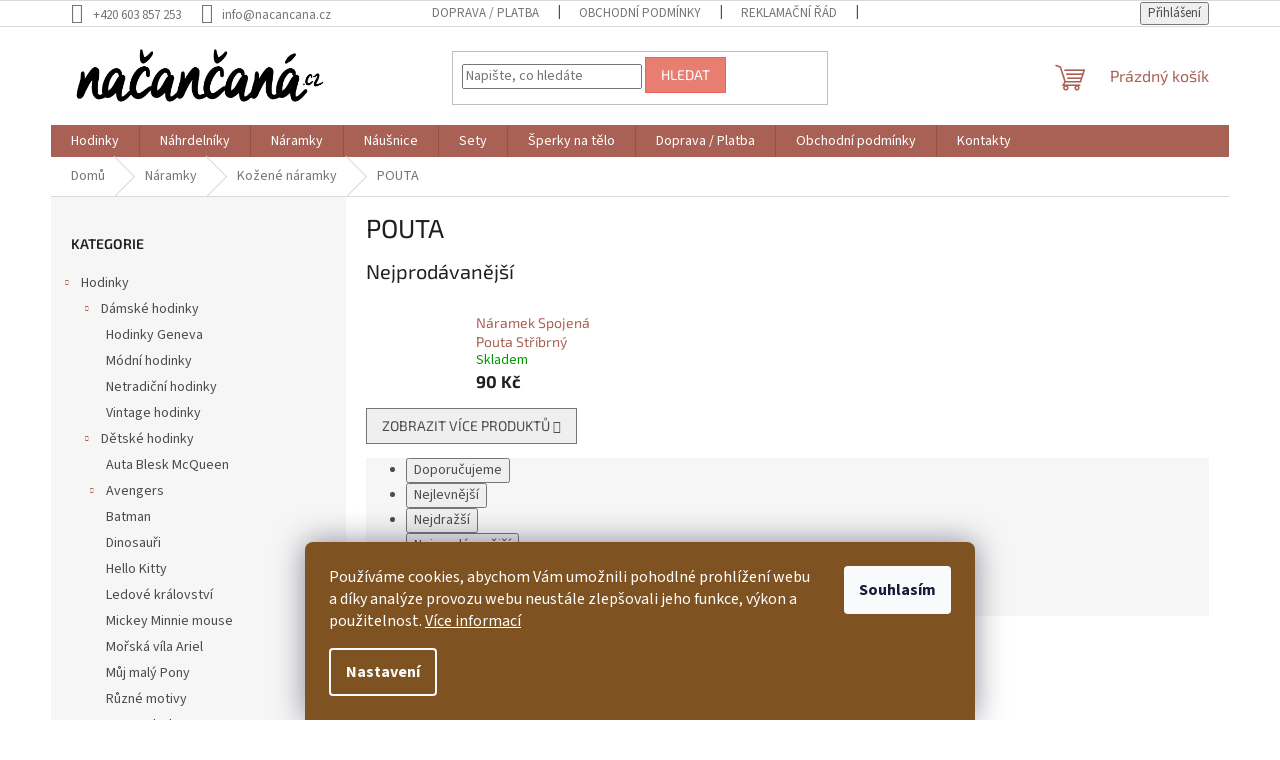

--- FILE ---
content_type: text/html; charset=utf-8
request_url: https://www.nacancana.cz/pouta/
body_size: 23938
content:
<!doctype html><html lang="cs" dir="ltr" class="header-background-light external-fonts-loaded"><head><meta charset="utf-8" /><meta name="viewport" content="width=device-width,initial-scale=1" /><title>POUTA - Načančaná.cz</title><link rel="preconnect" href="https://cdn.myshoptet.com" /><link rel="dns-prefetch" href="https://cdn.myshoptet.com" /><link rel="preload" href="https://cdn.myshoptet.com/prj/dist/master/cms/libs/jquery/jquery-1.11.3.min.js" as="script" /><link href="https://cdn.myshoptet.com/prj/dist/master/cms/templates/frontend_templates/shared/css/font-face/source-sans-3.css" rel="stylesheet"><link href="https://cdn.myshoptet.com/prj/dist/master/cms/templates/frontend_templates/shared/css/font-face/exo-2.css" rel="stylesheet"><link href="https://cdn.myshoptet.com/prj/dist/master/shop/dist/font-shoptet-11.css.62c94c7785ff2cea73b2.css" rel="stylesheet"><script>
dataLayer = [];
dataLayer.push({'shoptet' : {
    "pageId": 778,
    "pageType": "category",
    "currency": "CZK",
    "currencyInfo": {
        "decimalSeparator": ",",
        "exchangeRate": 1,
        "priceDecimalPlaces": 0,
        "symbol": "K\u010d",
        "symbolLeft": 0,
        "thousandSeparator": " "
    },
    "language": "cs",
    "projectId": 68283,
    "category": {
        "guid": "c1fe38e5-332b-11e6-8a3b-0cc47a6c92bc",
        "path": "N\u00e1ramky | Ko\u017een\u00e9 n\u00e1ramky | POUTA",
        "parentCategoryGuid": "f1b078b0-86f2-11e5-bee3-ac162d8a2454"
    },
    "cartInfo": {
        "id": null,
        "freeShipping": false,
        "freeShippingFrom": 1000,
        "leftToFreeGift": {
            "formattedPrice": "0 K\u010d",
            "priceLeft": 0
        },
        "freeGift": false,
        "leftToFreeShipping": {
            "priceLeft": 1000,
            "dependOnRegion": 0,
            "formattedPrice": "1 000 K\u010d"
        },
        "discountCoupon": [],
        "getNoBillingShippingPrice": {
            "withoutVat": 0,
            "vat": 0,
            "withVat": 0
        },
        "cartItems": [],
        "taxMode": "ORDINARY"
    },
    "cart": [],
    "customer": {
        "priceRatio": 1,
        "priceListId": 1,
        "groupId": null,
        "registered": false,
        "mainAccount": false
    }
}});
dataLayer.push({'cookie_consent' : {
    "marketing": "denied",
    "analytics": "denied"
}});
document.addEventListener('DOMContentLoaded', function() {
    shoptet.consent.onAccept(function(agreements) {
        if (agreements.length == 0) {
            return;
        }
        dataLayer.push({
            'cookie_consent' : {
                'marketing' : (agreements.includes(shoptet.config.cookiesConsentOptPersonalisation)
                    ? 'granted' : 'denied'),
                'analytics': (agreements.includes(shoptet.config.cookiesConsentOptAnalytics)
                    ? 'granted' : 'denied')
            },
            'event': 'cookie_consent'
        });
    });
});
</script>

<!-- Google Tag Manager -->
<script>(function(w,d,s,l,i){w[l]=w[l]||[];w[l].push({'gtm.start':
new Date().getTime(),event:'gtm.js'});var f=d.getElementsByTagName(s)[0],
j=d.createElement(s),dl=l!='dataLayer'?'&l='+l:'';j.async=true;j.src=
'https://www.googletagmanager.com/gtm.js?id='+i+dl;f.parentNode.insertBefore(j,f);
})(window,document,'script','dataLayer','GTM-NFKDWN');</script>
<!-- End Google Tag Manager -->

<meta property="og:type" content="website"><meta property="og:site_name" content="nacancana.cz"><meta property="og:url" content="https://www.nacancana.cz/pouta/"><meta property="og:title" content="POUTA - Načančaná.cz"><meta name="author" content="Načančaná.cz"><meta name="web_author" content="Shoptet.cz"><meta name="dcterms.rightsHolder" content="www.nacancana.cz"><meta name="robots" content="index,follow"><meta property="og:image" content="https://cdn.myshoptet.com/usr/www.nacancana.cz/user/logos/3.png?t=1769020893"><meta property="og:description" content="POUTA, Načančaná.cz"><meta name="description" content="POUTA, Načančaná.cz"><meta name="google-site-verification" content="googlef4c10aec8158be84.html"><style>:root {--color-primary: #aa6155;--color-primary-h: 8;--color-primary-s: 33%;--color-primary-l: 50%;--color-primary-hover: #e95949;--color-primary-hover-h: 6;--color-primary-hover-s: 78%;--color-primary-hover-l: 60%;--color-secondary: #e95949;--color-secondary-h: 6;--color-secondary-s: 78%;--color-secondary-l: 60%;--color-secondary-hover: #aa6155;--color-secondary-hover-h: 8;--color-secondary-hover-s: 33%;--color-secondary-hover-l: 50%;--color-tertiary: #e87e72;--color-tertiary-h: 6;--color-tertiary-s: 72%;--color-tertiary-l: 68%;--color-tertiary-hover: #e86456;--color-tertiary-hover-h: 6;--color-tertiary-hover-s: 76%;--color-tertiary-hover-l: 62%;--color-header-background: #ffffff;--template-font: "Source Sans 3";--template-headings-font: "Exo 2";--header-background-url: url("[data-uri]");--cookies-notice-background: #1A1937;--cookies-notice-color: #F8FAFB;--cookies-notice-button-hover: #f5f5f5;--cookies-notice-link-hover: #27263f;--templates-update-management-preview-mode-content: "Náhled aktualizací šablony je aktivní pro váš prohlížeč."}</style>
    
    <link href="https://cdn.myshoptet.com/prj/dist/master/shop/dist/main-11.less.5a24dcbbdabfd189c152.css" rel="stylesheet" />
                <link href="https://cdn.myshoptet.com/prj/dist/master/shop/dist/mobile-header-v1-11.less.1ee105d41b5f713c21aa.css" rel="stylesheet" />
    
    <script>var shoptet = shoptet || {};</script>
    <script src="https://cdn.myshoptet.com/prj/dist/master/shop/dist/main-3g-header.js.05f199e7fd2450312de2.js"></script>
<!-- User include --><!-- service 421(75) html code header -->
<style>
body:not(.template-07):not(.template-09):not(.template-10):not(.template-11):not(.template-12):not(.template-13):not(.template-14) #return-to-top i::before {content: 'a';}
#return-to-top i:before {content: '\e911';}
#return-to-top {
z-index: 99999999;
    position: fixed;
    bottom: 45px;
    right: 20px;
background: rgba(0, 0, 0, 0.7);
    width: 50px;
    height: 50px;
    display: block;
    text-decoration: none;
    -webkit-border-radius: 35px;
    -moz-border-radius: 35px;
    border-radius: 35px;
    display: none;
    -webkit-transition: all 0.3s linear;
    -moz-transition: all 0.3s ease;
    -ms-transition: all 0.3s ease;
    -o-transition: all 0.3s ease;
    transition: all 0.3s ease;
}
#return-to-top i {color: #fff;margin: -10px 0 0 -10px;position: relative;left: 50%;top: 50%;font-size: 19px;-webkit-transition: all 0.3s ease;-moz-transition: all 0.3s ease;-ms-transition: all 0.3s ease;-o-transition: all 0.3s ease;transition: all 0.3s ease;height: 20px;width: 20px;text-align: center;display: block;font-style: normal;}
#return-to-top:hover {
    background: rgba(0, 0, 0, 0.9);
}
#return-to-top:hover i {
    color: #fff;
}
.icon-chevron-up::before {
font-weight: bold;
}
.ordering-process #return-to-top{display: none !important;}
</style>
<!-- project html code header -->
<meta name="google-site-verification" content="uFBSE0VszDDkzn2X06bXZWJs7CvFzTP6tW6uSizaCjY" />

<style>
.siteCookies__form, .siteCookies--bottom.siteCookies--scrolled {
background-color: #7f5222;
}
.siteCookies__text, .siteCookies__text a {
color: white;
}
</style>
<!-- /User include --><link rel="shortcut icon" href="/favicon.ico" type="image/x-icon" /><link rel="canonical" href="https://www.nacancana.cz/pouta/" />    <script>
        var _hwq = _hwq || [];
        _hwq.push(['setKey', '8BAEC609B6674D5F33BD6CD58AA60C96']);
        _hwq.push(['setTopPos', '0']);
        _hwq.push(['showWidget', '21']);
        (function() {
            var ho = document.createElement('script');
            ho.src = 'https://cz.im9.cz/direct/i/gjs.php?n=wdgt&sak=8BAEC609B6674D5F33BD6CD58AA60C96';
            var s = document.getElementsByTagName('script')[0]; s.parentNode.insertBefore(ho, s);
        })();
    </script>
<script>!function(){var t={9196:function(){!function(){var t=/\[object (Boolean|Number|String|Function|Array|Date|RegExp)\]/;function r(r){return null==r?String(r):(r=t.exec(Object.prototype.toString.call(Object(r))))?r[1].toLowerCase():"object"}function n(t,r){return Object.prototype.hasOwnProperty.call(Object(t),r)}function e(t){if(!t||"object"!=r(t)||t.nodeType||t==t.window)return!1;try{if(t.constructor&&!n(t,"constructor")&&!n(t.constructor.prototype,"isPrototypeOf"))return!1}catch(t){return!1}for(var e in t);return void 0===e||n(t,e)}function o(t,r,n){this.b=t,this.f=r||function(){},this.d=!1,this.a={},this.c=[],this.e=function(t){return{set:function(r,n){u(c(r,n),t.a)},get:function(r){return t.get(r)}}}(this),i(this,t,!n);var e=t.push,o=this;t.push=function(){var r=[].slice.call(arguments,0),n=e.apply(t,r);return i(o,r),n}}function i(t,n,o){for(t.c.push.apply(t.c,n);!1===t.d&&0<t.c.length;){if("array"==r(n=t.c.shift()))t:{var i=n,a=t.a;if("string"==r(i[0])){for(var f=i[0].split("."),s=f.pop(),p=(i=i.slice(1),0);p<f.length;p++){if(void 0===a[f[p]])break t;a=a[f[p]]}try{a[s].apply(a,i)}catch(t){}}}else if("function"==typeof n)try{n.call(t.e)}catch(t){}else{if(!e(n))continue;for(var l in n)u(c(l,n[l]),t.a)}o||(t.d=!0,t.f(t.a,n),t.d=!1)}}function c(t,r){for(var n={},e=n,o=t.split("."),i=0;i<o.length-1;i++)e=e[o[i]]={};return e[o[o.length-1]]=r,n}function u(t,o){for(var i in t)if(n(t,i)){var c=t[i];"array"==r(c)?("array"==r(o[i])||(o[i]=[]),u(c,o[i])):e(c)?(e(o[i])||(o[i]={}),u(c,o[i])):o[i]=c}}window.DataLayerHelper=o,o.prototype.get=function(t){var r=this.a;t=t.split(".");for(var n=0;n<t.length;n++){if(void 0===r[t[n]])return;r=r[t[n]]}return r},o.prototype.flatten=function(){this.b.splice(0,this.b.length),this.b[0]={},u(this.a,this.b[0])}}()}},r={};function n(e){var o=r[e];if(void 0!==o)return o.exports;var i=r[e]={exports:{}};return t[e](i,i.exports,n),i.exports}n.n=function(t){var r=t&&t.__esModule?function(){return t.default}:function(){return t};return n.d(r,{a:r}),r},n.d=function(t,r){for(var e in r)n.o(r,e)&&!n.o(t,e)&&Object.defineProperty(t,e,{enumerable:!0,get:r[e]})},n.o=function(t,r){return Object.prototype.hasOwnProperty.call(t,r)},function(){"use strict";n(9196)}()}();</script>    <!-- Global site tag (gtag.js) - Google Analytics -->
    <script async src="https://www.googletagmanager.com/gtag/js?id=G-RC5HMQCH8X"></script>
    <script>
        
        window.dataLayer = window.dataLayer || [];
        function gtag(){dataLayer.push(arguments);}
        

                    console.debug('default consent data');

            gtag('consent', 'default', {"ad_storage":"denied","analytics_storage":"denied","ad_user_data":"denied","ad_personalization":"denied","wait_for_update":500});
            dataLayer.push({
                'event': 'default_consent'
            });
        
        gtag('js', new Date());

                gtag('config', 'UA-78246104-1', { 'groups': "UA" });
        
                gtag('config', 'G-RC5HMQCH8X', {"groups":"GA4","send_page_view":false,"content_group":"category","currency":"CZK","page_language":"cs"});
        
                gtag('config', 'AW-934444309');
        
        
        
        
        
                    gtag('event', 'page_view', {"send_to":"GA4","page_language":"cs","content_group":"category","currency":"CZK"});
        
        
        
        
        
        
        
        
        
        
        
        
        
        document.addEventListener('DOMContentLoaded', function() {
            if (typeof shoptet.tracking !== 'undefined') {
                for (var id in shoptet.tracking.bannersList) {
                    gtag('event', 'view_promotion', {
                        "send_to": "UA",
                        "promotions": [
                            {
                                "id": shoptet.tracking.bannersList[id].id,
                                "name": shoptet.tracking.bannersList[id].name,
                                "position": shoptet.tracking.bannersList[id].position
                            }
                        ]
                    });
                }
            }

            shoptet.consent.onAccept(function(agreements) {
                if (agreements.length !== 0) {
                    console.debug('gtag consent accept');
                    var gtagConsentPayload =  {
                        'ad_storage': agreements.includes(shoptet.config.cookiesConsentOptPersonalisation)
                            ? 'granted' : 'denied',
                        'analytics_storage': agreements.includes(shoptet.config.cookiesConsentOptAnalytics)
                            ? 'granted' : 'denied',
                                                                                                'ad_user_data': agreements.includes(shoptet.config.cookiesConsentOptPersonalisation)
                            ? 'granted' : 'denied',
                        'ad_personalization': agreements.includes(shoptet.config.cookiesConsentOptPersonalisation)
                            ? 'granted' : 'denied',
                        };
                    console.debug('update consent data', gtagConsentPayload);
                    gtag('consent', 'update', gtagConsentPayload);
                    dataLayer.push(
                        { 'event': 'update_consent' }
                    );
                }
            });
        });
    </script>
<!-- Start Srovname.cz Pixel -->
<script type="text/plain" data-cookiecategory="analytics">
    !(function (e, n, t, a, s, o, r) {
        e[a] ||
        (((s = e[a] = function () {
            s.process ? s.process.apply(s, arguments) : s.queue.push(arguments);
        }).queue = []),
            ((o = n.createElement(t)).async = 1),
            (o.src = "https://tracking.srovname.cz/srovnamepixel.js"),
            (o.dataset.srv9 = "1"),
            (r = n.getElementsByTagName(t)[0]).parentNode.insertBefore(o, r));
    })(window, document, "script", "srovname");
    srovname("init", "892c81d63d6c984eb9a453735ff2e1d7");
</script>
<!-- End Srovname.cz Pixel -->
</head><body class="desktop id-778 in-pouta template-11 type-category multiple-columns-body columns-mobile-2 columns-3 ums_forms_redesign--off ums_a11y_category_page--on ums_discussion_rating_forms--off ums_flags_display_unification--on ums_a11y_login--on mobile-header-version-1"><noscript>
    <style>
        #header {
            padding-top: 0;
            position: relative !important;
            top: 0;
        }
        .header-navigation {
            position: relative !important;
        }
        .overall-wrapper {
            margin: 0 !important;
        }
        body:not(.ready) {
            visibility: visible !important;
        }
    </style>
    <div class="no-javascript">
        <div class="no-javascript__title">Musíte změnit nastavení vašeho prohlížeče</div>
        <div class="no-javascript__text">Podívejte se na: <a href="https://www.google.com/support/bin/answer.py?answer=23852">Jak povolit JavaScript ve vašem prohlížeči</a>.</div>
        <div class="no-javascript__text">Pokud používáte software na blokování reklam, může být nutné povolit JavaScript z této stránky.</div>
        <div class="no-javascript__text">Děkujeme.</div>
    </div>
</noscript>

        <div id="fb-root"></div>
        <script>
            window.fbAsyncInit = function() {
                FB.init({
//                    appId            : 'your-app-id',
                    autoLogAppEvents : true,
                    xfbml            : true,
                    version          : 'v19.0'
                });
            };
        </script>
        <script async defer crossorigin="anonymous" src="https://connect.facebook.net/cs_CZ/sdk.js"></script>
<!-- Google Tag Manager (noscript) -->
<noscript><iframe src="https://www.googletagmanager.com/ns.html?id=GTM-NFKDWN"
height="0" width="0" style="display:none;visibility:hidden"></iframe></noscript>
<!-- End Google Tag Manager (noscript) -->

    <div class="siteCookies siteCookies--bottom siteCookies--dark js-siteCookies" role="dialog" data-testid="cookiesPopup" data-nosnippet>
        <div class="siteCookies__form">
            <div class="siteCookies__content">
                <div class="siteCookies__text">
                    Používáme cookies, abychom Vám umožnili pohodlné prohlížení webu a díky analýze provozu webu neustále zlepšovali jeho funkce, výkon a použitelnost. <a href="https://www.nacancana.cz/podminky-ochrany-osobnich-udaju/" target="_blank" rel="noopener noreferrer">Více informací</a>
                </div>
                <p class="siteCookies__links">
                    <button class="siteCookies__link js-cookies-settings" aria-label="Nastavení cookies" data-testid="cookiesSettings">Nastavení</button>
                </p>
            </div>
            <div class="siteCookies__buttonWrap">
                                <button class="siteCookies__button js-cookiesConsentSubmit" value="all" aria-label="Přijmout cookies" data-testid="buttonCookiesAccept">Souhlasím</button>
            </div>
        </div>
        <script>
            document.addEventListener("DOMContentLoaded", () => {
                const siteCookies = document.querySelector('.js-siteCookies');
                document.addEventListener("scroll", shoptet.common.throttle(() => {
                    const st = document.documentElement.scrollTop;
                    if (st > 1) {
                        siteCookies.classList.add('siteCookies--scrolled');
                    } else {
                        siteCookies.classList.remove('siteCookies--scrolled');
                    }
                }, 100));
            });
        </script>
    </div>
<a href="#content" class="skip-link sr-only">Přejít na obsah</a><div class="overall-wrapper"><div class="user-action"><div class="container">
    <div class="user-action-in">
                    <div id="login" class="user-action-login popup-widget login-widget" role="dialog" aria-labelledby="loginHeading">
        <div class="popup-widget-inner">
                            <h2 id="loginHeading">Přihlášení k vašemu účtu</h2><div id="customerLogin"><form action="/action/Customer/Login/" method="post" id="formLoginIncluded" class="csrf-enabled formLogin" data-testid="formLogin"><input type="hidden" name="referer" value="" /><div class="form-group"><div class="input-wrapper email js-validated-element-wrapper no-label"><input type="email" name="email" class="form-control" autofocus placeholder="E-mailová adresa (např. jan@novak.cz)" data-testid="inputEmail" autocomplete="email" required /></div></div><div class="form-group"><div class="input-wrapper password js-validated-element-wrapper no-label"><input type="password" name="password" class="form-control" placeholder="Heslo" data-testid="inputPassword" autocomplete="current-password" required /><span class="no-display">Nemůžete vyplnit toto pole</span><input type="text" name="surname" value="" class="no-display" /></div></div><div class="form-group"><div class="login-wrapper"><button type="submit" class="btn btn-secondary btn-text btn-login" data-testid="buttonSubmit">Přihlásit se</button><div class="password-helper"><a href="/registrace/" data-testid="signup" rel="nofollow">Nová registrace</a><a href="/klient/zapomenute-heslo/" rel="nofollow">Zapomenuté heslo</a></div></div></div><div class="social-login-buttons"><div class="social-login-buttons-divider"><span>nebo</span></div><div class="form-group"><a href="/action/Social/login/?provider=Google" class="login-btn google" rel="nofollow"><span class="login-google-icon"></span><strong>Přihlásit se přes Google</strong></a></div><div class="form-group"><a href="/action/Social/login/?provider=Seznam" class="login-btn seznam" rel="nofollow"><span class="login-seznam-icon"></span><strong>Přihlásit se přes Seznam</strong></a></div></div></form>
</div>                    </div>
    </div>

                            <div id="cart-widget" class="user-action-cart popup-widget cart-widget loader-wrapper" data-testid="popupCartWidget" role="dialog" aria-hidden="true">
    <div class="popup-widget-inner cart-widget-inner place-cart-here">
        <div class="loader-overlay">
            <div class="loader"></div>
        </div>
    </div>

    <div class="cart-widget-button">
        <a href="/kosik/" class="btn btn-conversion" id="continue-order-button" rel="nofollow" data-testid="buttonNextStep">Pokračovat do košíku</a>
    </div>
</div>
            </div>
</div>
</div><div class="top-navigation-bar" data-testid="topNavigationBar">

    <div class="container">

        <div class="top-navigation-contacts">
            <strong>Zákaznická podpora:</strong><a href="tel:+420603857253" class="project-phone" aria-label="Zavolat na +420603857253" data-testid="contactboxPhone"><span>+420 603 857 253</span></a><a href="mailto:info@nacancana.cz" class="project-email" data-testid="contactboxEmail"><span>info@nacancana.cz</span></a>        </div>

                            <div class="top-navigation-menu">
                <div class="top-navigation-menu-trigger"></div>
                <ul class="top-navigation-bar-menu">
                                            <li class="top-navigation-menu-item-27">
                            <a href="/doprava-a-platba/">Doprava / Platba</a>
                        </li>
                                            <li class="top-navigation-menu-item-39">
                            <a href="/obchodni-podminky/">Obchodní podmínky</a>
                        </li>
                                            <li class="top-navigation-menu-item-727">
                            <a href="/reklamacni-rad/">Reklamační řád</a>
                        </li>
                                            <li class="top-navigation-menu-item-834">
                            <a href="/podminky-ochrany-osobnich-udaju/">Ochrana osobních údajů</a>
                        </li>
                                            <li class="top-navigation-menu-item-29">
                            <a href="/kontakty/">Kontakty</a>
                        </li>
                                            <li class="top-navigation-menu-item-993">
                            <a href="/pravidla-akce-2-1-zdarma/" target="blank">Pravidla akce 2+1 zdarma</a>
                        </li>
                                    </ul>
                <ul class="top-navigation-bar-menu-helper"></ul>
            </div>
        
        <div class="top-navigation-tools">
            <div class="responsive-tools">
                <a href="#" class="toggle-window" data-target="search" aria-label="Hledat" data-testid="linkSearchIcon"></a>
                                                            <a href="#" class="toggle-window" data-target="login"></a>
                                                    <a href="#" class="toggle-window" data-target="navigation" aria-label="Menu" data-testid="hamburgerMenu"></a>
            </div>
                        <button class="top-nav-button top-nav-button-login toggle-window" type="button" data-target="login" aria-haspopup="dialog" aria-controls="login" aria-expanded="false" data-testid="signin"><span>Přihlášení</span></button>        </div>

    </div>

</div>
<header id="header"><div class="container navigation-wrapper">
    <div class="header-top">
        <div class="site-name-wrapper">
            <div class="site-name"><a href="/" data-testid="linkWebsiteLogo"><img src="https://cdn.myshoptet.com/usr/www.nacancana.cz/user/logos/3.png" alt="Načančaná.cz" fetchpriority="low" /></a></div>        </div>
        <div class="search" itemscope itemtype="https://schema.org/WebSite">
            <meta itemprop="headline" content="POUTA"/><meta itemprop="url" content="https://www.nacancana.cz"/><meta itemprop="text" content="POUTA, Načančaná.cz"/>            <form action="/action/ProductSearch/prepareString/" method="post"
    id="formSearchForm" class="search-form compact-form js-search-main"
    itemprop="potentialAction" itemscope itemtype="https://schema.org/SearchAction" data-testid="searchForm">
    <fieldset>
        <meta itemprop="target"
            content="https://www.nacancana.cz/vyhledavani/?string={string}"/>
        <input type="hidden" name="language" value="cs"/>
        
            
<input
    type="search"
    name="string"
        class="query-input form-control search-input js-search-input"
    placeholder="Napište, co hledáte"
    autocomplete="off"
    required
    itemprop="query-input"
    aria-label="Vyhledávání"
    data-testid="searchInput"
>
            <button type="submit" class="btn btn-default" data-testid="searchBtn">Hledat</button>
        
    </fieldset>
</form>
        </div>
        <div class="navigation-buttons">
                
    <a href="/kosik/" class="btn btn-icon toggle-window cart-count" data-target="cart" data-hover="true" data-redirect="true" data-testid="headerCart" rel="nofollow" aria-haspopup="dialog" aria-expanded="false" aria-controls="cart-widget">
        
                <span class="sr-only">Nákupní košík</span>
        
            <span class="cart-price visible-lg-inline-block" data-testid="headerCartPrice">
                                    Prázdný košík                            </span>
        
    
            </a>
        </div>
    </div>
    <nav id="navigation" aria-label="Hlavní menu" data-collapsible="true"><div class="navigation-in menu"><ul class="menu-level-1" role="menubar" data-testid="headerMenuItems"><li class="menu-item-684 ext" role="none"><a href="/naramkove-hodinky/" data-testid="headerMenuItem" role="menuitem" aria-haspopup="true" aria-expanded="false"><b>Hodinky</b><span class="submenu-arrow"></span></a><ul class="menu-level-2" aria-label="Hodinky" tabindex="-1" role="menu"><li class="menu-item-786 has-third-level" role="none"><a href="/damske-hodinky/" class="menu-image" data-testid="headerMenuItem" tabindex="-1" aria-hidden="true"><img src="data:image/svg+xml,%3Csvg%20width%3D%22140%22%20height%3D%22100%22%20xmlns%3D%22http%3A%2F%2Fwww.w3.org%2F2000%2Fsvg%22%3E%3C%2Fsvg%3E" alt="" aria-hidden="true" width="140" height="100"  data-src="https://cdn.myshoptet.com/usr/www.nacancana.cz/user/categories/thumb/313-2.jpg" fetchpriority="low" /></a><div><a href="/damske-hodinky/" data-testid="headerMenuItem" role="menuitem"><span>Dámské hodinky</span></a>
                                                    <ul class="menu-level-3" role="menu">
                                                                    <li class="menu-item-745" role="none">
                                        <a href="/hodinky-geneva/" data-testid="headerMenuItem" role="menuitem">
                                            Hodinky Geneva</a>,                                    </li>
                                                                    <li class="menu-item-726" role="none">
                                        <a href="/modni-hodinky/" data-testid="headerMenuItem" role="menuitem">
                                            Módní hodinky</a>,                                    </li>
                                                                    <li class="menu-item-717" role="none">
                                        <a href="/netradicni-hodinky/" data-testid="headerMenuItem" role="menuitem">
                                            Netradiční hodinky</a>,                                    </li>
                                                                    <li class="menu-item-690" role="none">
                                        <a href="/vintage-hodinky/" data-testid="headerMenuItem" role="menuitem">
                                            Vintage hodinky</a>                                    </li>
                                                            </ul>
                        </div></li><li class="menu-item-792 has-third-level" role="none"><a href="/detske-hodinky/" class="menu-image" data-testid="headerMenuItem" tabindex="-1" aria-hidden="true"><img src="data:image/svg+xml,%3Csvg%20width%3D%22140%22%20height%3D%22100%22%20xmlns%3D%22http%3A%2F%2Fwww.w3.org%2F2000%2Fsvg%22%3E%3C%2Fsvg%3E" alt="" aria-hidden="true" width="140" height="100"  data-src="https://cdn.myshoptet.com/usr/www.nacancana.cz/user/categories/thumb/843.png" fetchpriority="low" /></a><div><a href="/detske-hodinky/" data-testid="headerMenuItem" role="menuitem"><span>Dětské hodinky</span></a>
                                                    <ul class="menu-level-3" role="menu">
                                                                    <li class="menu-item-858" role="none">
                                        <a href="/auta-blesk-mcqueen/" data-testid="headerMenuItem" role="menuitem">
                                            Auta Blesk McQueen </a>,                                    </li>
                                                                    <li class="menu-item-975" role="none">
                                        <a href="/detske-hodinky-avengers/" data-testid="headerMenuItem" role="menuitem">
                                            Avengers</a>,                                    </li>
                                                                    <li class="menu-item-852" role="none">
                                        <a href="/batman/" data-testid="headerMenuItem" role="menuitem">
                                            Batman</a>,                                    </li>
                                                                    <li class="menu-item-831" role="none">
                                        <a href="/dinosauri/" data-testid="headerMenuItem" role="menuitem">
                                            Dinosauři</a>,                                    </li>
                                                                    <li class="menu-item-822" role="none">
                                        <a href="/hello-kitty/" data-testid="headerMenuItem" role="menuitem">
                                            Hello Kitty</a>,                                    </li>
                                                                    <li class="menu-item-807" role="none">
                                        <a href="/ledove-kralovstvi/" data-testid="headerMenuItem" role="menuitem">
                                            Ledové království</a>,                                    </li>
                                                                    <li class="menu-item-810" role="none">
                                        <a href="/mickey-minnie-mouse/" data-testid="headerMenuItem" role="menuitem">
                                            Mickey Minnie mouse</a>,                                    </li>
                                                                    <li class="menu-item-846" role="none">
                                        <a href="/morska-vila-ariel/" data-testid="headerMenuItem" role="menuitem">
                                            Mořská víla Ariel</a>,                                    </li>
                                                                    <li class="menu-item-816" role="none">
                                        <a href="/muj-maly-pony/" data-testid="headerMenuItem" role="menuitem">
                                            Můj malý Pony</a>,                                    </li>
                                                                    <li class="menu-item-866" role="none">
                                        <a href="/ruzne-motivy/" data-testid="headerMenuItem" role="menuitem">
                                            Různé motivy</a>,                                    </li>
                                                                    <li class="menu-item-945" role="none">
                                        <a href="/detske-hodinky-spongebob/" data-testid="headerMenuItem" role="menuitem">
                                            Spongebob</a>,                                    </li>
                                                                    <li class="menu-item-981" role="none">
                                        <a href="/detske-hodinky-star-wars/" data-testid="headerMenuItem" role="menuitem">
                                            Star Wars</a>,                                    </li>
                                                                    <li class="menu-item-872" role="none">
                                        <a href="/tlapkova-patrola/" data-testid="headerMenuItem" role="menuitem">
                                            Tlapková patrola</a>,                                    </li>
                                                                    <li class="menu-item-987" role="none">
                                        <a href="/detske-hodinky-transformers/" data-testid="headerMenuItem" role="menuitem">
                                            Transformers</a>                                    </li>
                                                            </ul>
                        </div></li><li class="menu-item-789" role="none"><a href="/panske-hodinky/" class="menu-image" data-testid="headerMenuItem" tabindex="-1" aria-hidden="true"><img src="data:image/svg+xml,%3Csvg%20width%3D%22140%22%20height%3D%22100%22%20xmlns%3D%22http%3A%2F%2Fwww.w3.org%2F2000%2Fsvg%22%3E%3C%2Fsvg%3E" alt="" aria-hidden="true" width="140" height="100"  data-src="https://cdn.myshoptet.com/usr/www.nacancana.cz/user/categories/thumb/777-3.jpg" fetchpriority="low" /></a><div><a href="/panske-hodinky/" data-testid="headerMenuItem" role="menuitem"><span>Pánské hodinky</span></a>
                        </div></li><li class="menu-item-798" role="none"><a href="/unisex-hodinky/" class="menu-image" data-testid="headerMenuItem" tabindex="-1" aria-hidden="true"><img src="data:image/svg+xml,%3Csvg%20width%3D%22140%22%20height%3D%22100%22%20xmlns%3D%22http%3A%2F%2Fwww.w3.org%2F2000%2Fsvg%22%3E%3C%2Fsvg%3E" alt="" aria-hidden="true" width="140" height="100"  data-src="https://cdn.myshoptet.com/usr/www.nacancana.cz/user/categories/thumb/708.jpg" fetchpriority="low" /></a><div><a href="/unisex-hodinky/" data-testid="headerMenuItem" role="menuitem"><span>Unisex hodinky</span></a>
                        </div></li></ul></li>
<li class="menu-item-697 ext" role="none"><a href="/nahrdelniky/" data-testid="headerMenuItem" role="menuitem" aria-haspopup="true" aria-expanded="false"><b>Náhrdelníky</b><span class="submenu-arrow"></span></a><ul class="menu-level-2" aria-label="Náhrdelníky" tabindex="-1" role="menu"><li class="menu-item-951" role="none"><a href="/detsky-retizek-s-priveskem/" class="menu-image" data-testid="headerMenuItem" tabindex="-1" aria-hidden="true"><img src="data:image/svg+xml,%3Csvg%20width%3D%22140%22%20height%3D%22100%22%20xmlns%3D%22http%3A%2F%2Fwww.w3.org%2F2000%2Fsvg%22%3E%3C%2Fsvg%3E" alt="" aria-hidden="true" width="140" height="100"  data-src="https://cdn.myshoptet.com/usr/www.nacancana.cz/user/categories/thumb/1680.png" fetchpriority="low" /></a><div><a href="/detsky-retizek-s-priveskem/" data-testid="headerMenuItem" role="menuitem"><span>Dětský řetízek s přívěškem</span></a>
                        </div></li><li class="menu-item-763" role="none"><a href="/extravagantni-nahrdelniky/" class="menu-image" data-testid="headerMenuItem" tabindex="-1" aria-hidden="true"><img src="data:image/svg+xml,%3Csvg%20width%3D%22140%22%20height%3D%22100%22%20xmlns%3D%22http%3A%2F%2Fwww.w3.org%2F2000%2Fsvg%22%3E%3C%2Fsvg%3E" alt="" aria-hidden="true" width="140" height="100"  data-src="https://cdn.myshoptet.com/usr/www.nacancana.cz/user/categories/thumb/268.jpg" fetchpriority="low" /></a><div><a href="/extravagantni-nahrdelniky/" data-testid="headerMenuItem" role="menuitem"><span>Extravagantní náhrdelníky</span></a>
                        </div></li><li class="menu-item-766" role="none"><a href="/jemny-nahrdelnik/" class="menu-image" data-testid="headerMenuItem" tabindex="-1" aria-hidden="true"><img src="data:image/svg+xml,%3Csvg%20width%3D%22140%22%20height%3D%22100%22%20xmlns%3D%22http%3A%2F%2Fwww.w3.org%2F2000%2Fsvg%22%3E%3C%2Fsvg%3E" alt="" aria-hidden="true" width="140" height="100"  data-src="https://cdn.myshoptet.com/usr/www.nacancana.cz/user/categories/thumb/560.jpg" fetchpriority="low" /></a><div><a href="/jemny-nahrdelnik/" data-testid="headerMenuItem" role="menuitem"><span>Jemný náhrdelník</span></a>
                        </div></li><li class="menu-item-757" role="none"><a href="/nahrdelnik-motiv-sova/" class="menu-image" data-testid="headerMenuItem" tabindex="-1" aria-hidden="true"><img src="data:image/svg+xml,%3Csvg%20width%3D%22140%22%20height%3D%22100%22%20xmlns%3D%22http%3A%2F%2Fwww.w3.org%2F2000%2Fsvg%22%3E%3C%2Fsvg%3E" alt="" aria-hidden="true" width="140" height="100"  data-src="https://cdn.myshoptet.com/usr/www.nacancana.cz/user/categories/thumb/116.jpg" fetchpriority="low" /></a><div><a href="/nahrdelnik-motiv-sova/" data-testid="headerMenuItem" role="menuitem"><span>Náhrdelník motiv Sova</span></a>
                        </div></li><li class="menu-item-780" role="none"><a href="/svitici-nahrdelnik/" class="menu-image" data-testid="headerMenuItem" tabindex="-1" aria-hidden="true"><img src="data:image/svg+xml,%3Csvg%20width%3D%22140%22%20height%3D%22100%22%20xmlns%3D%22http%3A%2F%2Fwww.w3.org%2F2000%2Fsvg%22%3E%3C%2Fsvg%3E" alt="" aria-hidden="true" width="140" height="100"  data-src="https://cdn.myshoptet.com/usr/www.nacancana.cz/user/categories/thumb/129(12).jpg" fetchpriority="low" /></a><div><a href="/svitici-nahrdelnik/" data-testid="headerMenuItem" role="menuitem"><span>Svítící náhrdelník</span></a>
                        </div></li><li class="menu-item-754" role="none"><a href="/retizek-s-priveskem/" class="menu-image" data-testid="headerMenuItem" tabindex="-1" aria-hidden="true"><img src="data:image/svg+xml,%3Csvg%20width%3D%22140%22%20height%3D%22100%22%20xmlns%3D%22http%3A%2F%2Fwww.w3.org%2F2000%2Fsvg%22%3E%3C%2Fsvg%3E" alt="" aria-hidden="true" width="140" height="100"  data-src="https://cdn.myshoptet.com/usr/www.nacancana.cz/user/categories/thumb/430-2.jpg" fetchpriority="low" /></a><div><a href="/retizek-s-priveskem/" data-testid="headerMenuItem" role="menuitem"><span>Řetízek s přívěškem</span></a>
                        </div></li><li class="menu-item-751" role="none"><a href="/umele-perly-2/" class="menu-image" data-testid="headerMenuItem" tabindex="-1" aria-hidden="true"><img src="data:image/svg+xml,%3Csvg%20width%3D%22140%22%20height%3D%22100%22%20xmlns%3D%22http%3A%2F%2Fwww.w3.org%2F2000%2Fsvg%22%3E%3C%2Fsvg%3E" alt="" aria-hidden="true" width="140" height="100"  data-src="https://cdn.myshoptet.com/usr/www.nacancana.cz/user/categories/thumb/229(2).jpg" fetchpriority="low" /></a><div><a href="/umele-perly-2/" data-testid="headerMenuItem" role="menuitem"><span>Umělé perly</span></a>
                        </div></li></ul></li>
<li class="menu-item-683 ext" role="none"><a href="/naramky/" data-testid="headerMenuItem" role="menuitem" aria-haspopup="true" aria-expanded="false"><b>Náramky</b><span class="submenu-arrow"></span></a><ul class="menu-level-2" aria-label="Náramky" tabindex="-1" role="menu"><li class="menu-item-954" role="none"><a href="/detske-naramky/" class="menu-image" data-testid="headerMenuItem" tabindex="-1" aria-hidden="true"><img src="data:image/svg+xml,%3Csvg%20width%3D%22140%22%20height%3D%22100%22%20xmlns%3D%22http%3A%2F%2Fwww.w3.org%2F2000%2Fsvg%22%3E%3C%2Fsvg%3E" alt="" aria-hidden="true" width="140" height="100"  data-src="https://cdn.myshoptet.com/usr/www.nacancana.cz/user/categories/thumb/1605.png" fetchpriority="low" /></a><div><a href="/detske-naramky/" data-testid="headerMenuItem" role="menuitem"><span>Dětské náramky</span></a>
                        </div></li><li class="menu-item-709" role="none"><a href="/koralkove-naramky/" class="menu-image" data-testid="headerMenuItem" tabindex="-1" aria-hidden="true"><img src="data:image/svg+xml,%3Csvg%20width%3D%22140%22%20height%3D%22100%22%20xmlns%3D%22http%3A%2F%2Fwww.w3.org%2F2000%2Fsvg%22%3E%3C%2Fsvg%3E" alt="" aria-hidden="true" width="140" height="100"  data-src="https://cdn.myshoptet.com/usr/www.nacancana.cz/user/categories/thumb/308.jpg" fetchpriority="low" /></a><div><a href="/koralkove-naramky/" data-testid="headerMenuItem" role="menuitem"><span>Korálkové náramky</span></a>
                        </div></li><li class="menu-item-688 has-third-level" role="none"><a href="/kozene-naramky/" class="menu-image" data-testid="headerMenuItem" tabindex="-1" aria-hidden="true"><img src="data:image/svg+xml,%3Csvg%20width%3D%22140%22%20height%3D%22100%22%20xmlns%3D%22http%3A%2F%2Fwww.w3.org%2F2000%2Fsvg%22%3E%3C%2Fsvg%3E" alt="" aria-hidden="true" width="140" height="100"  data-src="https://cdn.myshoptet.com/usr/www.nacancana.cz/user/categories/thumb/37(2).jpg" fetchpriority="low" /></a><div><a href="/kozene-naramky/" data-testid="headerMenuItem" role="menuitem"><span>Kožené náramky</span></a>
                                                    <ul class="menu-level-3" role="menu">
                                                                    <li class="menu-item-711" role="none">
                                        <a href="/duvera/" data-testid="headerMenuItem" role="menuitem">
                                            DŮVĚRA</a>,                                    </li>
                                                                    <li class="menu-item-689" role="none">
                                        <a href="/naramky-s-motivem/" data-testid="headerMenuItem" role="menuitem">
                                            EIFFELOVA VĚŽ</a>,                                    </li>
                                                                    <li class="menu-item-700" role="none">
                                        <a href="/kotvicka/" data-testid="headerMenuItem" role="menuitem">
                                            KOTVA</a>,                                    </li>
                                                                    <li class="menu-item-712" role="none">
                                        <a href="/kridla/" data-testid="headerMenuItem" role="menuitem">
                                            KŘÍDLA</a>,                                    </li>
                                                                    <li class="menu-item-703" role="none">
                                        <a href="/laska/" data-testid="headerMenuItem" role="menuitem">
                                            LÁSKA</a>,                                    </li>
                                                                    <li class="menu-item-701" role="none">
                                        <a href="/listecek-2/" data-testid="headerMenuItem" role="menuitem">
                                            LÍSTEK</a>,                                    </li>
                                                                    <li class="menu-item-706" role="none">
                                        <a href="/nekonecno/" data-testid="headerMenuItem" role="menuitem">
                                            NEKONEČNO</a>,                                    </li>
                                                                    <li class="menu-item-713" role="none">
                                        <a href="/perla/" data-testid="headerMenuItem" role="menuitem">
                                            PERLA</a>,                                    </li>
                                                                    <li class="menu-item-778" role="none">
                                        <a href="/pouta/" class="active" data-testid="headerMenuItem" role="menuitem">
                                            POUTA</a>,                                    </li>
                                                                    <li class="menu-item-715" role="none">
                                        <a href="/ptaci/" data-testid="headerMenuItem" role="menuitem">
                                            PTÁCI</a>,                                    </li>
                                                                    <li class="menu-item-702" role="none">
                                        <a href="/sovicka/" data-testid="headerMenuItem" role="menuitem">
                                            SOVA</a>,                                    </li>
                                                                    <li class="menu-item-705" role="none">
                                        <a href="/srdicko/" data-testid="headerMenuItem" role="menuitem">
                                            SRDCE</a>,                                    </li>
                                                                    <li class="menu-item-716" role="none">
                                        <a href="/strom-zivota/" data-testid="headerMenuItem" role="menuitem">
                                            STROM ŽIVOTA</a>,                                    </li>
                                                                    <li class="menu-item-707" role="none">
                                        <a href="/ostatni-motivy/" data-testid="headerMenuItem" role="menuitem">
                                            OSTATNÍ MOTIVY</a>,                                    </li>
                                                                    <li class="menu-item-699" role="none">
                                        <a href="/naramky-bez-motivu/" data-testid="headerMenuItem" role="menuitem">
                                            BEZ MOTIVU</a>                                    </li>
                                                            </ul>
                        </div></li><li class="menu-item-708" role="none"><a href="/zlate-a-stribrne-naramky/" class="menu-image" data-testid="headerMenuItem" tabindex="-1" aria-hidden="true"><img src="data:image/svg+xml,%3Csvg%20width%3D%22140%22%20height%3D%22100%22%20xmlns%3D%22http%3A%2F%2Fwww.w3.org%2F2000%2Fsvg%22%3E%3C%2Fsvg%3E" alt="" aria-hidden="true" width="140" height="100"  data-src="https://cdn.myshoptet.com/usr/www.nacancana.cz/user/categories/thumb/738.jpg" fetchpriority="low" /></a><div><a href="/zlate-a-stribrne-naramky/" data-testid="headerMenuItem" role="menuitem"><span>Zlaté a stříbrné náramky</span></a>
                        </div></li></ul></li>
<li class="menu-item-696 ext" role="none"><a href="/nausnice/" data-testid="headerMenuItem" role="menuitem" aria-haspopup="true" aria-expanded="false"><b>Náušnice</b><span class="submenu-arrow"></span></a><ul class="menu-level-2" aria-label="Náušnice" tabindex="-1" role="menu"><li class="menu-item-720" role="none"><a href="/3d-motiv/" class="menu-image" data-testid="headerMenuItem" tabindex="-1" aria-hidden="true"><img src="data:image/svg+xml,%3Csvg%20width%3D%22140%22%20height%3D%22100%22%20xmlns%3D%22http%3A%2F%2Fwww.w3.org%2F2000%2Fsvg%22%3E%3C%2Fsvg%3E" alt="" aria-hidden="true" width="140" height="100"  data-src="https://cdn.myshoptet.com/usr/www.nacancana.cz/user/categories/thumb/651-1.jpg" fetchpriority="low" /></a><div><a href="/3d-motiv/" data-testid="headerMenuItem" role="menuitem"><span>3D motiv</span></a>
                        </div></li><li class="menu-item-957" role="none"><a href="/detske-nausnice/" class="menu-image" data-testid="headerMenuItem" tabindex="-1" aria-hidden="true"><img src="data:image/svg+xml,%3Csvg%20width%3D%22140%22%20height%3D%22100%22%20xmlns%3D%22http%3A%2F%2Fwww.w3.org%2F2000%2Fsvg%22%3E%3C%2Fsvg%3E" alt="" aria-hidden="true" width="140" height="100"  data-src="https://cdn.myshoptet.com/usr/www.nacancana.cz/user/categories/thumb/1623-1.png" fetchpriority="low" /></a><div><a href="/detske-nausnice/" data-testid="headerMenuItem" role="menuitem"><span>Dětské náušnice</span></a>
                        </div></li><li class="menu-item-730" role="none"><a href="/cele-sady-nausnic/" class="menu-image" data-testid="headerMenuItem" tabindex="-1" aria-hidden="true"><img src="data:image/svg+xml,%3Csvg%20width%3D%22140%22%20height%3D%22100%22%20xmlns%3D%22http%3A%2F%2Fwww.w3.org%2F2000%2Fsvg%22%3E%3C%2Fsvg%3E" alt="" aria-hidden="true" width="140" height="100"  data-src="https://cdn.myshoptet.com/usr/www.nacancana.cz/user/categories/thumb/233(8).jpg" fetchpriority="low" /></a><div><a href="/cele-sady-nausnic/" data-testid="headerMenuItem" role="menuitem"><span>Celé sady náušnic</span></a>
                        </div></li><li class="menu-item-721" role="none"><a href="/jedno-ousko/" class="menu-image" data-testid="headerMenuItem" tabindex="-1" aria-hidden="true"><img src="data:image/svg+xml,%3Csvg%20width%3D%22140%22%20height%3D%22100%22%20xmlns%3D%22http%3A%2F%2Fwww.w3.org%2F2000%2Fsvg%22%3E%3C%2Fsvg%3E" alt="" aria-hidden="true" width="140" height="100"  data-src="https://cdn.myshoptet.com/usr/www.nacancana.cz/user/categories/thumb/203(2).jpg" fetchpriority="low" /></a><div><a href="/jedno-ousko/" data-testid="headerMenuItem" role="menuitem"><span>Jednoouško</span></a>
                        </div></li><li class="menu-item-736" role="none"><a href="/pecky/" class="menu-image" data-testid="headerMenuItem" tabindex="-1" aria-hidden="true"><img src="data:image/svg+xml,%3Csvg%20width%3D%22140%22%20height%3D%22100%22%20xmlns%3D%22http%3A%2F%2Fwww.w3.org%2F2000%2Fsvg%22%3E%3C%2Fsvg%3E" alt="" aria-hidden="true" width="140" height="100"  data-src="https://cdn.myshoptet.com/usr/www.nacancana.cz/user/categories/thumb/143.jpg" fetchpriority="low" /></a><div><a href="/pecky/" data-testid="headerMenuItem" role="menuitem"><span>Pecky</span></a>
                        </div></li><li class="menu-item-739" role="none"><a href="/umele-perly/" class="menu-image" data-testid="headerMenuItem" tabindex="-1" aria-hidden="true"><img src="data:image/svg+xml,%3Csvg%20width%3D%22140%22%20height%3D%22100%22%20xmlns%3D%22http%3A%2F%2Fwww.w3.org%2F2000%2Fsvg%22%3E%3C%2Fsvg%3E" alt="" aria-hidden="true" width="140" height="100"  data-src="https://cdn.myshoptet.com/usr/www.nacancana.cz/user/categories/thumb/309.jpg" fetchpriority="low" /></a><div><a href="/umele-perly/" data-testid="headerMenuItem" role="menuitem"><span>Umělé perly</span></a>
                        </div></li><li class="menu-item-722" role="none"><a href="/vecerni/" class="menu-image" data-testid="headerMenuItem" tabindex="-1" aria-hidden="true"><img src="data:image/svg+xml,%3Csvg%20width%3D%22140%22%20height%3D%22100%22%20xmlns%3D%22http%3A%2F%2Fwww.w3.org%2F2000%2Fsvg%22%3E%3C%2Fsvg%3E" alt="" aria-hidden="true" width="140" height="100"  data-src="https://cdn.myshoptet.com/usr/www.nacancana.cz/user/categories/thumb/310-1.jpg" fetchpriority="low" /></a><div><a href="/vecerni/" data-testid="headerMenuItem" role="menuitem"><span>Večerní</span></a>
                        </div></li><li class="menu-item-733" role="none"><a href="/visaci-nausnice/" class="menu-image" data-testid="headerMenuItem" tabindex="-1" aria-hidden="true"><img src="data:image/svg+xml,%3Csvg%20width%3D%22140%22%20height%3D%22100%22%20xmlns%3D%22http%3A%2F%2Fwww.w3.org%2F2000%2Fsvg%22%3E%3C%2Fsvg%3E" alt="" aria-hidden="true" width="140" height="100"  data-src="https://cdn.myshoptet.com/usr/www.nacancana.cz/user/categories/thumb/318(2).jpg" fetchpriority="low" /></a><div><a href="/visaci-nausnice/" data-testid="headerMenuItem" role="menuitem"><span>Visací náušnice</span></a>
                        </div></li></ul></li>
<li class="menu-item-698 ext" role="none"><a href="/sety/" data-testid="headerMenuItem" role="menuitem" aria-haspopup="true" aria-expanded="false"><b>Sety</b><span class="submenu-arrow"></span></a><ul class="menu-level-2" aria-label="Sety" tabindex="-1" role="menu"><li class="menu-item-723" role="none"><a href="/slozene-sety/" class="menu-image" data-testid="headerMenuItem" tabindex="-1" aria-hidden="true"><img src="data:image/svg+xml,%3Csvg%20width%3D%22140%22%20height%3D%22100%22%20xmlns%3D%22http%3A%2F%2Fwww.w3.org%2F2000%2Fsvg%22%3E%3C%2Fsvg%3E" alt="" aria-hidden="true" width="140" height="100"  data-src="https://cdn.myshoptet.com/usr/www.nacancana.cz/user/categories/thumb/354(1).jpg" fetchpriority="low" /></a><div><a href="/slozene-sety/" data-testid="headerMenuItem" role="menuitem"><span>Složené sety</span></a>
                        </div></li><li class="menu-item-724" role="none"><a href="/originalni-sety/" class="menu-image" data-testid="headerMenuItem" tabindex="-1" aria-hidden="true"><img src="data:image/svg+xml,%3Csvg%20width%3D%22140%22%20height%3D%22100%22%20xmlns%3D%22http%3A%2F%2Fwww.w3.org%2F2000%2Fsvg%22%3E%3C%2Fsvg%3E" alt="" aria-hidden="true" width="140" height="100"  data-src="https://cdn.myshoptet.com/usr/www.nacancana.cz/user/categories/thumb/470-11.jpg" fetchpriority="low" /></a><div><a href="/originalni-sety/" data-testid="headerMenuItem" role="menuitem"><span>Originální sety</span></a>
                        </div></li></ul></li>
<li class="menu-item-875" role="none"><a href="/sperky-na-telo/" data-testid="headerMenuItem" role="menuitem" aria-expanded="false"><b>Šperky na tělo</b></a></li>
<li class="menu-item-27" role="none"><a href="/doprava-a-platba/" data-testid="headerMenuItem" role="menuitem" aria-expanded="false"><b>Doprava / Platba</b></a></li>
<li class="menu-item-39" role="none"><a href="/obchodni-podminky/" data-testid="headerMenuItem" role="menuitem" aria-expanded="false"><b>Obchodní podmínky</b></a></li>
<li class="menu-item-29" role="none"><a href="/kontakty/" data-testid="headerMenuItem" role="menuitem" aria-expanded="false"><b>Kontakty</b></a></li>
</ul>
    <ul class="navigationActions" role="menu">
                            <li role="none">
                                    <a href="/login/?backTo=%2Fpouta%2F" rel="nofollow" data-testid="signin" role="menuitem"><span>Přihlášení</span></a>
                            </li>
                        </ul>
</div><span class="navigation-close"></span></nav><div class="menu-helper" data-testid="hamburgerMenu"><span>Více</span></div>
</div></header><!-- / header -->


                    <div class="container breadcrumbs-wrapper">
            <div class="breadcrumbs" itemscope itemtype="https://schema.org/BreadcrumbList">
                                                                            <span id="navigation-first" data-basetitle="Načančaná.cz" itemprop="itemListElement" itemscope itemtype="https://schema.org/ListItem">
                <a href="/" itemprop="item" ><span itemprop="name">Domů</span></a>
                <span class="navigation-bullet">/</span>
                <meta itemprop="position" content="1" />
            </span>
                                <span id="navigation-1" itemprop="itemListElement" itemscope itemtype="https://schema.org/ListItem">
                <a href="/naramky/" itemprop="item" data-testid="breadcrumbsSecondLevel"><span itemprop="name">Náramky</span></a>
                <span class="navigation-bullet">/</span>
                <meta itemprop="position" content="2" />
            </span>
                                <span id="navigation-2" itemprop="itemListElement" itemscope itemtype="https://schema.org/ListItem">
                <a href="/kozene-naramky/" itemprop="item" data-testid="breadcrumbsSecondLevel"><span itemprop="name">Kožené náramky</span></a>
                <span class="navigation-bullet">/</span>
                <meta itemprop="position" content="3" />
            </span>
                                            <span id="navigation-3" itemprop="itemListElement" itemscope itemtype="https://schema.org/ListItem" data-testid="breadcrumbsLastLevel">
                <meta itemprop="item" content="https://www.nacancana.cz/pouta/" />
                <meta itemprop="position" content="4" />
                <span itemprop="name" data-title="POUTA">POUTA</span>
            </span>
            </div>
        </div>
    
<div id="content-wrapper" class="container content-wrapper">
    
    <div class="content-wrapper-in">
                                                <aside class="sidebar sidebar-left"  data-testid="sidebarMenu">
                                                                                                <div class="sidebar-inner">
                                                                                                        <div class="box box-bg-variant box-categories">    <div class="skip-link__wrapper">
        <span id="categories-start" class="skip-link__target js-skip-link__target sr-only" tabindex="-1">&nbsp;</span>
        <a href="#categories-end" class="skip-link skip-link--start sr-only js-skip-link--start">Přeskočit kategorie</a>
    </div>

<h4>Kategorie</h4>


<div id="categories"><div class="categories cat-01 expandable expanded" id="cat-684"><div class="topic"><a href="/naramkove-hodinky/">Hodinky<span class="cat-trigger">&nbsp;</span></a></div>

                    <ul class=" expanded">
                                        <li class="
                                 expandable                 expanded                ">
                <a href="/damske-hodinky/">
                    Dámské hodinky
                    <span class="cat-trigger">&nbsp;</span>                </a>
                                                            

                    <ul class=" expanded">
                                        <li >
                <a href="/hodinky-geneva/">
                    Hodinky Geneva
                                    </a>
                                                                </li>
                                <li >
                <a href="/modni-hodinky/">
                    Módní hodinky
                                    </a>
                                                                </li>
                                <li >
                <a href="/netradicni-hodinky/">
                    Netradiční hodinky
                                    </a>
                                                                </li>
                                <li >
                <a href="/vintage-hodinky/">
                    Vintage hodinky
                                    </a>
                                                                </li>
                </ul>
    
                                                </li>
                                <li class="
                                 expandable                 expanded                ">
                <a href="/detske-hodinky/">
                    Dětské hodinky
                    <span class="cat-trigger">&nbsp;</span>                </a>
                                                            

                    <ul class=" expanded">
                                        <li >
                <a href="/auta-blesk-mcqueen/">
                    Auta Blesk McQueen 
                                    </a>
                                                                </li>
                                <li class="
                                 expandable                                 external">
                <a href="/detske-hodinky-avengers/">
                    Avengers
                    <span class="cat-trigger">&nbsp;</span>                </a>
                                                            

    
                                                </li>
                                <li >
                <a href="/batman/">
                    Batman
                                    </a>
                                                                </li>
                                <li >
                <a href="/dinosauri/">
                    Dinosauři
                                    </a>
                                                                </li>
                                <li >
                <a href="/hello-kitty/">
                    Hello Kitty
                                    </a>
                                                                </li>
                                <li >
                <a href="/ledove-kralovstvi/">
                    Ledové království
                                    </a>
                                                                </li>
                                <li >
                <a href="/mickey-minnie-mouse/">
                    Mickey Minnie mouse
                                    </a>
                                                                </li>
                                <li >
                <a href="/morska-vila-ariel/">
                    Mořská víla Ariel
                                    </a>
                                                                </li>
                                <li >
                <a href="/muj-maly-pony/">
                    Můj malý Pony
                                    </a>
                                                                </li>
                                <li >
                <a href="/ruzne-motivy/">
                    Různé motivy
                                    </a>
                                                                </li>
                                <li >
                <a href="/detske-hodinky-spongebob/">
                    Spongebob
                                    </a>
                                                                </li>
                                <li >
                <a href="/detske-hodinky-star-wars/">
                    Star Wars
                                    </a>
                                                                </li>
                                <li >
                <a href="/tlapkova-patrola/">
                    Tlapková patrola
                                    </a>
                                                                </li>
                                <li >
                <a href="/detske-hodinky-transformers/">
                    Transformers
                                    </a>
                                                                </li>
                </ul>
    
                                                </li>
                                <li >
                <a href="/panske-hodinky/">
                    Pánské hodinky
                                    </a>
                                                                </li>
                                <li >
                <a href="/unisex-hodinky/">
                    Unisex hodinky
                                    </a>
                                                                </li>
                </ul>
    </div><div class="categories cat-02 expandable expanded" id="cat-697"><div class="topic"><a href="/nahrdelniky/">Náhrdelníky<span class="cat-trigger">&nbsp;</span></a></div>

                    <ul class=" expanded">
                                        <li >
                <a href="/detsky-retizek-s-priveskem/">
                    Dětský řetízek s přívěškem
                                    </a>
                                                                </li>
                                <li >
                <a href="/extravagantni-nahrdelniky/">
                    Extravagantní náhrdelníky
                                    </a>
                                                                </li>
                                <li >
                <a href="/jemny-nahrdelnik/">
                    Jemný náhrdelník
                                    </a>
                                                                </li>
                                <li >
                <a href="/nahrdelnik-motiv-sova/">
                    Náhrdelník motiv Sova
                                    </a>
                                                                </li>
                                <li >
                <a href="/svitici-nahrdelnik/">
                    Svítící náhrdelník
                                    </a>
                                                                </li>
                                <li >
                <a href="/retizek-s-priveskem/">
                    Řetízek s přívěškem
                                    </a>
                                                                </li>
                                <li >
                <a href="/umele-perly-2/">
                    Umělé perly
                                    </a>
                                                                </li>
                </ul>
    </div><div class="categories cat-01 expandable active expanded" id="cat-683"><div class="topic child-active"><a href="/naramky/">Náramky<span class="cat-trigger">&nbsp;</span></a></div>

                    <ul class=" active expanded">
                                        <li >
                <a href="/detske-naramky/">
                    Dětské náramky
                                    </a>
                                                                </li>
                                <li >
                <a href="/koralkove-naramky/">
                    Korálkové náramky
                                    </a>
                                                                </li>
                                <li class="
                                 expandable                 expanded                ">
                <a href="/kozene-naramky/">
                    Kožené náramky
                    <span class="cat-trigger">&nbsp;</span>                </a>
                                                            

                    <ul class=" active expanded">
                                        <li >
                <a href="/duvera/">
                    DŮVĚRA
                                    </a>
                                                                </li>
                                <li >
                <a href="/naramky-s-motivem/">
                    EIFFELOVA VĚŽ
                                    </a>
                                                                </li>
                                <li >
                <a href="/kotvicka/">
                    KOTVA
                                    </a>
                                                                </li>
                                <li >
                <a href="/kridla/">
                    KŘÍDLA
                                    </a>
                                                                </li>
                                <li >
                <a href="/laska/">
                    LÁSKA
                                    </a>
                                                                </li>
                                <li >
                <a href="/listecek-2/">
                    LÍSTEK
                                    </a>
                                                                </li>
                                <li >
                <a href="/nekonecno/">
                    NEKONEČNO
                                    </a>
                                                                </li>
                                <li >
                <a href="/perla/">
                    PERLA
                                    </a>
                                                                </li>
                                <li class="
                active                                                 ">
                <a href="/pouta/">
                    POUTA
                                    </a>
                                                                </li>
                                <li >
                <a href="/ptaci/">
                    PTÁCI
                                    </a>
                                                                </li>
                                <li >
                <a href="/sovicka/">
                    SOVA
                                    </a>
                                                                </li>
                                <li >
                <a href="/srdicko/">
                    SRDCE
                                    </a>
                                                                </li>
                                <li >
                <a href="/strom-zivota/">
                    STROM ŽIVOTA
                                    </a>
                                                                </li>
                                <li >
                <a href="/ostatni-motivy/">
                    OSTATNÍ MOTIVY
                                    </a>
                                                                </li>
                                <li >
                <a href="/naramky-bez-motivu/">
                    BEZ MOTIVU
                                    </a>
                                                                </li>
                </ul>
    
                                                </li>
                                <li >
                <a href="/zlate-a-stribrne-naramky/">
                    Zlaté a stříbrné náramky
                                    </a>
                                                                </li>
                </ul>
    </div><div class="categories cat-02 expandable expanded" id="cat-696"><div class="topic"><a href="/nausnice/">Náušnice<span class="cat-trigger">&nbsp;</span></a></div>

                    <ul class=" expanded">
                                        <li >
                <a href="/3d-motiv/">
                    3D motiv
                                    </a>
                                                                </li>
                                <li >
                <a href="/detske-nausnice/">
                    Dětské náušnice
                                    </a>
                                                                </li>
                                <li >
                <a href="/cele-sady-nausnic/">
                    Celé sady náušnic
                                    </a>
                                                                </li>
                                <li >
                <a href="/jedno-ousko/">
                    Jednoouško
                                    </a>
                                                                </li>
                                <li >
                <a href="/pecky/">
                    Pecky
                                    </a>
                                                                </li>
                                <li >
                <a href="/umele-perly/">
                    Umělé perly
                                    </a>
                                                                </li>
                                <li >
                <a href="/vecerni/">
                    Večerní
                                    </a>
                                                                </li>
                                <li >
                <a href="/visaci-nausnice/">
                    Visací náušnice
                                    </a>
                                                                </li>
                </ul>
    </div><div class="categories cat-01 expandable expanded" id="cat-698"><div class="topic"><a href="/sety/">Sety<span class="cat-trigger">&nbsp;</span></a></div>

                    <ul class=" expanded">
                                        <li >
                <a href="/slozene-sety/">
                    Složené sety
                                    </a>
                                                                </li>
                                <li >
                <a href="/originalni-sety/">
                    Originální sety
                                    </a>
                                                                </li>
                </ul>
    </div><div class="categories cat-02 external" id="cat-875"><div class="topic"><a href="/sperky-na-telo/">Šperky na tělo<span class="cat-trigger">&nbsp;</span></a></div></div></div>

    <div class="skip-link__wrapper">
        <a href="#categories-start" class="skip-link skip-link--end sr-only js-skip-link--end" tabindex="-1" hidden>Přeskočit kategorie</a>
        <span id="categories-end" class="skip-link__target js-skip-link__target sr-only" tabindex="-1">&nbsp;</span>
    </div>
</div>
                                                                                                            <div class="box box-bg-default box-sm box-topProducts">        <div class="top-products-wrapper js-top10" >
        <h4><span>Top 10 produktů</span></h4>
        <ol class="top-products">
                            <li class="display-image">
                                            <a href="/naramkove-hodinky/kozene-hodinky-geneva-atraktivnost/" class="top-products-image">
                            <img src="data:image/svg+xml,%3Csvg%20width%3D%22100%22%20height%3D%22100%22%20xmlns%3D%22http%3A%2F%2Fwww.w3.org%2F2000%2Fsvg%22%3E%3C%2Fsvg%3E" alt="Hodinky Geneva Atraktivnost římsá čísla" width="100" height="100"  data-src="https://cdn.myshoptet.com/usr/www.nacancana.cz/user/shop/related/312-8_hodinky-geneva-atraktivnost-rimsa-cisla.jpg?662f87bd" fetchpriority="low" />
                        </a>
                                        <a href="/naramkove-hodinky/kozene-hodinky-geneva-atraktivnost/" class="top-products-content">
                        <span class="top-products-name">  Unisex kožené hodinky Geneva Atraktivnost  - 5 barev</span>
                        
                                                        <strong>
                                99 Kč
                                    

                            </strong>
                                                    
                    </a>
                </li>
                            <li class="display-image">
                                            <a href="/naramkove-hodinky/detske-ruzove-hodinky-hello-kitty/" class="top-products-image">
                            <img src="data:image/svg+xml,%3Csvg%20width%3D%22100%22%20height%3D%22100%22%20xmlns%3D%22http%3A%2F%2Fwww.w3.org%2F2000%2Fsvg%22%3E%3C%2Fsvg%3E" alt="Dětské hodinky Hello Kitty růžové" width="100" height="100"  data-src="https://cdn.myshoptet.com/usr/www.nacancana.cz/user/shop/related/885-4_detske-hodinky-hello-kitty-ruzove.jpg?6503264d" fetchpriority="low" />
                        </a>
                                        <a href="/naramkove-hodinky/detske-ruzove-hodinky-hello-kitty/" class="top-products-content">
                        <span class="top-products-name">  Dětské růžové hodinky Hello Kitty</span>
                        
                                                        <strong>
                                195 Kč
                                    

                            </strong>
                                                    
                    </a>
                </li>
                            <li class="display-image">
                                            <a href="/naramkove-hodinky/detske-hodinky-s-projektorem-tlapkova-patrola/" class="top-products-image">
                            <img src="data:image/svg+xml,%3Csvg%20width%3D%22100%22%20height%3D%22100%22%20xmlns%3D%22http%3A%2F%2Fwww.w3.org%2F2000%2Fsvg%22%3E%3C%2Fsvg%3E" alt="Dětské hodinky s projektorem Tlapková patrola|Načančaná.cz" width="100" height="100"  data-src="https://cdn.myshoptet.com/usr/www.nacancana.cz/user/shop/related/1737-1_detske-hodinky-s-projektorem-tlapkova-patrola-nacancana-cz.png?6503264d" fetchpriority="low" />
                        </a>
                                        <a href="/naramkove-hodinky/detske-hodinky-s-projektorem-tlapkova-patrola/" class="top-products-content">
                        <span class="top-products-name">  Dětské hodinky s projektorem Tlapková patrola</span>
                        
                                                        <strong>
                                290 Kč
                                    

                            </strong>
                                                    
                    </a>
                </li>
                            <li class="display-image">
                                            <a href="/naramkove-hodinky/detske-3d-digitalni-hodinky-ledove-kralovstvi/" class="top-products-image">
                            <img src="data:image/svg+xml,%3Csvg%20width%3D%22100%22%20height%3D%22100%22%20xmlns%3D%22http%3A%2F%2Fwww.w3.org%2F2000%2Fsvg%22%3E%3C%2Fsvg%3E" alt="Dětské 3D digitální hodinky Ledové království Frozen" width="100" height="100"  data-src="https://cdn.myshoptet.com/usr/www.nacancana.cz/user/shop/related/825_detske-3d-digitalni-hodinky-ledove-kralovstvi-frozen.jpg?6503264d" fetchpriority="low" />
                        </a>
                                        <a href="/naramkove-hodinky/detske-3d-digitalni-hodinky-ledove-kralovstvi/" class="top-products-content">
                        <span class="top-products-name">  Dětské 3D digitální hodinky Ledové království</span>
                        
                                                        <strong>
                                240 Kč
                                    

                            </strong>
                                                    
                    </a>
                </li>
                            <li class="display-image">
                                            <a href="/naramkove-hodinky/detske-hodinky-elsa-ledove-kralovstvi/" class="top-products-image">
                            <img src="data:image/svg+xml,%3Csvg%20width%3D%22100%22%20height%3D%22100%22%20xmlns%3D%22http%3A%2F%2Fwww.w3.org%2F2000%2Fsvg%22%3E%3C%2Fsvg%3E" alt="Dětské hodinky Elsa Ledové království Frozen" width="100" height="100"  data-src="https://cdn.myshoptet.com/usr/www.nacancana.cz/user/shop/related/837_detske-hodinky-elsa-ledove-kralovstvi-frozen.png?6503264d" fetchpriority="low" />
                        </a>
                                        <a href="/naramkove-hodinky/detske-hodinky-elsa-ledove-kralovstvi/" class="top-products-content">
                        <span class="top-products-name">  Dětské hodinky Elsa Ledové království</span>
                        
                                                        <strong>
                                240 Kč
                                    

                            </strong>
                                                    
                    </a>
                </li>
                            <li class="display-image">
                                            <a href="/naramky/naramek-nekonecno-v-jemnosti/" class="top-products-image">
                            <img src="data:image/svg+xml,%3Csvg%20width%3D%22100%22%20height%3D%22100%22%20xmlns%3D%22http%3A%2F%2Fwww.w3.org%2F2000%2Fsvg%22%3E%3C%2Fsvg%3E" alt="Náramek Nekonečno v jemnosti stříbrný" width="100" height="100"  data-src="https://cdn.myshoptet.com/usr/www.nacancana.cz/user/shop/related/320_naramek-nekonecno-v-jemnosti-stribrny.jpg?6503264d" fetchpriority="low" />
                        </a>
                                        <a href="/naramky/naramek-nekonecno-v-jemnosti/" class="top-products-content">
                        <span class="top-products-name">  Náramek Nekonečno v jemnosti - 2 barvy</span>
                        
                                                        <strong>
                                90 Kč
                                    

                            </strong>
                                                    
                    </a>
                </li>
                            <li class="display-image">
                                            <a href="/naramkove-hodinky/detske-kozene-hodinky-auta-blesk-mcqueen-cervene/" class="top-products-image">
                            <img src="data:image/svg+xml,%3Csvg%20width%3D%22100%22%20height%3D%22100%22%20xmlns%3D%22http%3A%2F%2Fwww.w3.org%2F2000%2Fsvg%22%3E%3C%2Fsvg%3E" alt="Dětské kožené hodinky Auta Blesk McQueen červené Cars|Načančaná.cz" width="100" height="100"  data-src="https://cdn.myshoptet.com/usr/www.nacancana.cz/user/shop/related/1851_detske-kozene-hodinky-auta-blesk-mcqueen-cervene-cars-nacancana-cz.png?6503264d" fetchpriority="low" />
                        </a>
                                        <a href="/naramkove-hodinky/detske-kozene-hodinky-auta-blesk-mcqueen-cervene/" class="top-products-content">
                        <span class="top-products-name">  Dětské kožené hodinky Auta Blesk McQueen červené</span>
                        
                                                        <strong>
                                195 Kč
                                    

                            </strong>
                                                    
                    </a>
                </li>
                            <li class="display-image">
                                            <a href="/naramkove-hodinky/detske-kovove-hodinky-spiderman/" class="top-products-image">
                            <img src="data:image/svg+xml,%3Csvg%20width%3D%22100%22%20height%3D%22100%22%20xmlns%3D%22http%3A%2F%2Fwww.w3.org%2F2000%2Fsvg%22%3E%3C%2Fsvg%3E" alt="Dětské kovové hodinky Spiderman Avengers|Načančaná.cz" width="100" height="100"  data-src="https://cdn.myshoptet.com/usr/www.nacancana.cz/user/shop/related/1650-1_detske-kovove-hodinky-spiderman-avengers-nacancana-cz.jpg?6503264d" fetchpriority="low" />
                        </a>
                                        <a href="/naramkove-hodinky/detske-kovove-hodinky-spiderman/" class="top-products-content">
                        <span class="top-products-name">  Dětské kovové hodinky Spiderman</span>
                        
                                                        <strong>
                                255 Kč
                                    

                            </strong>
                                                    
                    </a>
                </li>
                            <li class="display-image">
                                            <a href="/naramkove-hodinky/detske-hodinky-vesely-mickey-mouse/" class="top-products-image">
                            <img src="data:image/svg+xml,%3Csvg%20width%3D%22100%22%20height%3D%22100%22%20xmlns%3D%22http%3A%2F%2Fwww.w3.org%2F2000%2Fsvg%22%3E%3C%2Fsvg%3E" alt="Dětské hodinky Veselý Mickey mouse červené" width="100" height="100"  data-src="https://cdn.myshoptet.com/usr/www.nacancana.cz/user/shop/related/1058_detske-hodinky-vesely-mickey-mouse-cervene.jpg?6503264d" fetchpriority="low" />
                        </a>
                                        <a href="/naramkove-hodinky/detske-hodinky-vesely-mickey-mouse/" class="top-products-content">
                        <span class="top-products-name">  Dětské hodinky Veselý Mickey mouse - 2 barvy</span>
                        
                                                        <strong>
                                195 Kč
                                    

                            </strong>
                                                    
                    </a>
                </li>
                            <li class="display-image">
                                            <a href="/naramkove-hodinky/detske-hodinky-mickey/" class="top-products-image">
                            <img src="data:image/svg+xml,%3Csvg%20width%3D%22100%22%20height%3D%22100%22%20xmlns%3D%22http%3A%2F%2Fwww.w3.org%2F2000%2Fsvg%22%3E%3C%2Fsvg%3E" alt="Dětské hodinky Mickey bílé" width="100" height="100"  data-src="https://cdn.myshoptet.com/usr/www.nacancana.cz/user/shop/related/921-1_detske-hodinky-mickey-bile.png?6503264d" fetchpriority="low" />
                        </a>
                                        <a href="/naramkove-hodinky/detske-hodinky-mickey/" class="top-products-content">
                        <span class="top-products-name">  Dětské hodinky Mickey - 4 barvy</span>
                        
                                                        <strong>
                                195 Kč
                                    

                            </strong>
                                                    
                    </a>
                </li>
                    </ol>
    </div>
</div>
                                                                                                            <div class="box box-bg-variant box-sm box-facebook">            <div id="facebookWidget">
            <h4><span>Facebook</span></h4>
            <div class="fb-page" data-href="https://www.facebook.com/nacancana.cz/" data-hide-cover="false" data-show-facepile="true" data-show-posts="false" data-width="191" data-height="398" style="overflow:hidden"><div class="fb-xfbml-parse-ignore"><blockquote cite="https://www.facebook.com/nacancana.cz/"><a href="https://www.facebook.com/nacancana.cz/">Načančaná.cz</a></blockquote></div></div>

        </div>
    </div>
                                                                                                            <div class="box box-bg-default box-sm box-onlinePayments"><h4><span>Přijímáme online platby</span></h4>
<p class="text-center">
    <img src="data:image/svg+xml,%3Csvg%20width%3D%22148%22%20height%3D%2234%22%20xmlns%3D%22http%3A%2F%2Fwww.w3.org%2F2000%2Fsvg%22%3E%3C%2Fsvg%3E" alt="Loga kreditních karet" width="148" height="34"  data-src="https://cdn.myshoptet.com/prj/dist/master/cms/img/common/payment_logos/payments.png" fetchpriority="low" />
</p>
</div>
                                                                        <div class="banner"><div class="banner-wrapper banner1"><a href="https://www.zivazed.cz/" data-ec-promo-id="11" target="_blank" class="extended-empty" ><img data-src="https://cdn.myshoptet.com/usr/www.nacancana.cz/user/banners/logo_2.jpg?58a48343" src="data:image/svg+xml,%3Csvg%20width%3D%22579%22%20height%3D%22185%22%20xmlns%3D%22http%3A%2F%2Fwww.w3.org%2F2000%2Fsvg%22%3E%3C%2Fsvg%3E" fetchpriority="low" alt="Veselé dětské samolepky a dekorace na zeď" width="579" height="185" /><span class="extended-banner-texts"></span></a></div></div>
                                                                                <div class="box box-bg-variant box-sm box-articles">            <h4><span>Informace pro vás</span></h4>
    <ul>
                    <li><a href="/doprava-a-platba/">Doprava / Platba</a></li>
                    <li><a href="/obchodni-podminky/">Obchodní podmínky</a></li>
                    <li><a href="/reklamacni-rad/">Reklamační řád</a></li>
                    <li><a href="/podminky-ochrany-osobnich-udaju/">Ochrana osobních údajů</a></li>
                    <li><a href="/kontakty/">Kontakty</a></li>
                    <li><a href="/pravidla-akce-2-1-zdarma/" target="blank">Pravidla akce 2+1 zdarma</a></li>
            </ul>
</div>
                                                                    </div>
                                                            </aside>
                            <main id="content" class="content narrow">
                            <div class="category-top">
            <h1 class="category-title" data-testid="titleCategory">POUTA</h1>
                            
                                
            <div class="products-top-wrapper" aria-labelledby="productsTopHeading">
    <h2 id="productsTopHeading" class="products-top-header">Nejprodávanější</h2>
    <div id="productsTop" class="products products-inline products-top">
        
                    
                                <div class="product active" aria-hidden="false">
    <div class="p" data-micro="product" data-micro-product-id="738" data-testid="productItem">
            <a href="/naramky/naramek-spojena-pouta-stribrny/" class="image" aria-hidden="true" tabindex="-1">
        <img src="data:image/svg+xml,%3Csvg%20width%3D%22100%22%20height%3D%22100%22%20xmlns%3D%22http%3A%2F%2Fwww.w3.org%2F2000%2Fsvg%22%3E%3C%2Fsvg%3E" alt="Náramek Spojená Pouta" data-micro-image="https://cdn.myshoptet.com/usr/www.nacancana.cz/user/shop/big/738_naramek-spojena-pouta.jpg?6503264d" width="100" height="100"  data-src="https://cdn.myshoptet.com/usr/www.nacancana.cz/user/shop/related/738_naramek-spojena-pouta.jpg?6503264d" fetchpriority="low" />
                    <meta id="ogImageProducts" property="og:image" content="https://cdn.myshoptet.com/usr/www.nacancana.cz/user/shop/big/738_naramek-spojena-pouta.jpg?6503264d" />
                <meta itemprop="image" content="https://cdn.myshoptet.com/usr/www.nacancana.cz/user/shop/big/738_naramek-spojena-pouta.jpg?6503264d">
        <div class="extra-flags">
            

    

    <div class="flags flags-extra">
      
                
                                                                              
            <span class="flag flag-discount">
                                                                                                            <span class="price-standard"><span>120 Kč</span></span>
                                                                                                                                                <span class="price-save">&ndash;25 %</span>
                                    </span>
              </div>
        </div>
    </a>
        <div class="p-in">
            <div class="p-in-in">
                <a
    href="/naramky/naramek-spojena-pouta-stribrny/"
    class="name"
    data-micro="url">
    <span data-micro="name" data-testid="productCardName">
          Náramek Spojená Pouta Stříbrný    </span>
</a>
                <div class="ratings-wrapper">
                                                                        <div class="availability">
            <span style="color:#009901">
                Skladem            </span>
                                                            </div>
                                    <span class="p-code">
            Kód: <span data-micro="sku">738/STR</span>
        </span>
                    </div>
                                            </div>
            

<div class="p-bottom no-buttons">
    <div class="offers" data-micro="offer"
    data-micro-price="90.00"
    data-micro-price-currency="CZK"
            data-micro-availability="https://schema.org/InStock"
    >
        <div class="prices">
                    
                            <span class="price-standard-wrapper"><span class="price-standard-label">Původně: </span><span class="price-standard"><span>120 Kč</span></span></span>
                    
                
                            <span class="price-save">&nbsp;(&ndash;25 %)</span>
                    
    
    
            <div class="price price-final" data-testid="productCardPrice">
        <strong>
                                        90 Kč
                    </strong>
            

        
    </div>
            
</div>
            </div>
</div>
        </div>
    </div>
</div>
    </div>
    <div class="button-wrapper">
        <button class="chevron-after chevron-down-after toggle-top-products btn"
            type="button"
            aria-expanded="false"
            aria-controls="productsTop"
            data-label-show="Zobrazit více produktů"
            data-label-hide="Zobrazit méně produktů">
            Zobrazit více produktů        </button>
    </div>
</div>
    </div>
<div class="category-content-wrapper">
                                        <div id="category-header" class="category-header">
    <div class="listSorting js-listSorting">
        <h2 class="sr-only" id="listSortingHeading">Řazení produktů</h2>
        <ul class="listSorting__controls" aria-labelledby="listSortingHeading">
                                            <li>
                    <button
                        type="button"
                        id="listSortingControl--date"
                        class="listSorting__control listSorting__control--current"
                        data-sort="-date"
                        data-url="https://www.nacancana.cz/pouta/?order=-date"
                        aria-label="Doporučujeme - Aktuálně nastavené řazení" aria-disabled="true">
                        Doporučujeme
                    </button>
                </li>
                                            <li>
                    <button
                        type="button"
                        id="listSortingControl-price"
                        class="listSorting__control"
                        data-sort="price"
                        data-url="https://www.nacancana.cz/pouta/?order=price"
                        >
                        Nejlevnější
                    </button>
                </li>
                                            <li>
                    <button
                        type="button"
                        id="listSortingControl--price"
                        class="listSorting__control"
                        data-sort="-price"
                        data-url="https://www.nacancana.cz/pouta/?order=-price"
                        >
                        Nejdražší
                    </button>
                </li>
                                            <li>
                    <button
                        type="button"
                        id="listSortingControl-bestseller"
                        class="listSorting__control"
                        data-sort="bestseller"
                        data-url="https://www.nacancana.cz/pouta/?order=bestseller"
                        >
                        Nejprodávanější
                    </button>
                </li>
                                            <li>
                    <button
                        type="button"
                        id="listSortingControl-name"
                        class="listSorting__control"
                        data-sort="name"
                        data-url="https://www.nacancana.cz/pouta/?order=name"
                        >
                        Abecedně
                    </button>
                </li>
                    </ul>
    </div>

            <div class="listItemsTotal">
            <strong>1</strong> položek celkem        </div>
    </div>
                            <div id="filters-wrapper"><div id="filters-default-position" data-filters-default-position="trash"></div><div class="filters-wrapper"><div class="filters-unveil-button-wrapper" data-testid='buttonOpenFilter'><a href="#" class="btn btn-default unveil-button" data-unveil="filters" data-text="Zavřít filtr">Otevřít filtr </a></div><div id="filters" class="filters"><div class="slider-wrapper"><h4><span>Cena</span></h4><div class="slider-header"><span class="from"><span id="min">90</span> Kč</span><span class="to"><span id="max">91</span> Kč</span></div><div class="slider-content"><div id="slider" class="param-price-filter"></div></div><span id="currencyExchangeRate" class="no-display">1</span><span id="categoryMinValue" class="no-display">90</span><span id="categoryMaxValue" class="no-display">91</span></div><form action="/action/ProductsListing/setPriceFilter/" method="post" id="price-filter-form"><fieldset id="price-filter"><input type="hidden" value="90" name="priceMin" id="price-value-min" /><input type="hidden" value="91" name="priceMax" id="price-value-max" /><input type="hidden" name="referer" value="/pouta/" /></fieldset></form><div class="filter-sections"><div class="filter-section filter-section-boolean"><div class="param-filter-top"><form action="/action/ProductsListing/setStockFilter/" method="post"><fieldset><div><input type="checkbox" value="1" name="stock" id="stock" data-url="https://www.nacancana.cz/pouta/?stock=1" data-filter-id="1" data-filter-code="stock"  autocomplete="off" /><label for="stock" class="filter-label">Na skladě <span class="filter-count">1</span></label></div><input type="hidden" name="referer" value="/pouta/" /></fieldset></form></div></div><div class="filter-section filter-section-button"><a href="#" class="chevron-after chevron-down-after toggle-filters" data-unveil="category-filter-hover">Rozbalit filtr</a></div><div id="category-filter-hover"><div id="manufacturer-filter" class="filter-section filter-section-manufacturer"><h4><span>Značky</span></h4><form action="/action/productsListing/setManufacturerFilter/" method="post"><fieldset><div><input data-url="https://www.nacancana.cz/pouta:nacancana-cz/" data-filter-id="nacancana-cz" data-filter-code="manufacturerId" type="checkbox" name="manufacturerId[]" id="manufacturerId[]nacancana-cz" value="nacancana-cz" autocomplete="off" /><label for="manufacturerId[]nacancana-cz" class="filter-label">Načančaná.cz&nbsp;<span class="filter-count">1</span></label></div><input type="hidden" name="referer" value="/pouta/" /></fieldset></form></div><div class="filter-section filter-section-count"><div class="filter-total-count">        Položek k zobrazení: <strong>1</strong>
    </div>
</div>

</div></div></div></div></div>
        
        <h2 id="productsListHeading" class="sr-only" tabindex="-1">Výpis produktů</h2>

        <div id="products" class="products products-page products-block" data-testid="productCards">
                            
        
                                                            <div class="product">
    <div class="p swap-images" data-micro="product" data-micro-product-id="738" data-micro-identifier="924fd8ab-1552-11e8-ae76-0cc47a6c92bc" data-testid="productItem">
                    <a href="/naramky/naramek-spojena-pouta-stribrny/" class="image">
                <img src="https://cdn.myshoptet.com/usr/www.nacancana.cz/user/shop/detail/738_naramek-spojena-pouta.jpg?6503264d
" alt="Náramek Spojená Pouta" data-src="https://cdn.myshoptet.com/usr/www.nacancana.cz/user/shop/detail/738_naramek-spojena-pouta.jpg?6503264d
" data-next="https://cdn.myshoptet.com/usr/www.nacancana.cz/user/shop/detail/738-3_naramek-spojena-pouta.jpg?6503264d" class="swap-image" data-micro-image="https://cdn.myshoptet.com/usr/www.nacancana.cz/user/shop/big/738_naramek-spojena-pouta.jpg?6503264d" width="423" height="423"  fetchpriority="high" />
                                    <meta id="ogImage" property="og:image" content="https://cdn.myshoptet.com/usr/www.nacancana.cz/user/shop/big/738_naramek-spojena-pouta.jpg?6503264d" />
                                                                                                                                                                                    <div class="flags flags-default">                            <span class="flag flag-action">
            Akce
    </span>
                                                
                                                                
                    </div>
                                                    
    

    

    <div class="flags flags-extra">
      
                
                                                                              
            <span class="flag flag-discount">
                                                                                                            <span class="price-standard"><span>120 Kč</span></span>
                                                                                                                                                <span class="price-save">&ndash;25 %</span>
                                    </span>
              </div>

            </a>
        
        <div class="p-in">

            <div class="p-in-in">
                <a href="/naramky/naramek-spojena-pouta-stribrny/" class="name" data-micro="url">
                    <span data-micro="name" data-testid="productCardName">
                          Náramek Spojená Pouta Stříbrný                    </span>
                </a>
                
            <div class="ratings-wrapper">
            
                        <div class="availability">
            <span style="color:#009901">
                Skladem            </span>
                                                            </div>
            </div>
    
                            </div>

            <div class="p-bottom">
                
                <div data-micro="offer"
    data-micro-price="90.00"
    data-micro-price-currency="CZK"
            data-micro-availability="https://schema.org/InStock"
    >
                    <div class="prices">
                                                                                
                                                        
                        
                        
                        
            <div class="price price-final" data-testid="productCardPrice">
        <strong>
                                        90 Kč
                    </strong>
            

        
    </div>


                        

                    </div>

                    

                                            <div class="p-tools">
                                                            <form action="/action/Cart/addCartItem/" method="post" class="pr-action csrf-enabled">
                                    <input type="hidden" name="language" value="cs" />
                                                                            <input type="hidden" name="priceId" value="2085" />
                                                                        <input type="hidden" name="productId" value="738" />
                                                                            
<input type="hidden" name="amount" value="1" autocomplete="off" />
                                                                        <button type="submit" class="btn btn-cart add-to-cart-button" data-testid="buttonAddToCart" aria-label="Do košíku Náramek Spojená Pouta Stříbrný"><span>Do košíku</span></button>
                                </form>
                                                                                    
    
                                                    </div>
                    
                                                                                            <div class="p-desc" data-micro="description" data-testid="productCardShortDescr">
                                <p><em><strong>Elegantní náramek Pouta v barvě stříbrné.</strong></em></p>
                            </div>
                                                            

                </div>

            </div>

        </div>

        
    

                    <span class="p-code">
            Kód: <span data-micro="sku">738/STR</span>
        </span>
    
    </div>
</div>
                        </div>
        <div class="listingControls" aria-labelledby="listingControlsHeading">
    <h3 id="listingControlsHeading" class="sr-only">Ovládací prvky výpisu</h3>

    
    <div class="itemsTotal">
        <strong>1</strong> položek celkem    </div>

    </div>
        </div>
                    </main>
    </div>
    
                                            <div class="benefitBanner position--benefitCategory">
                                    <div class="benefitBanner__item"><div class="benefitBanner__picture"><img src="data:image/svg+xml,%3Csvg%20width%3D%22150%22%20height%3D%22150%22%20xmlns%3D%22http%3A%2F%2Fwww.w3.org%2F2000%2Fsvg%22%3E%3C%2Fsvg%3E" data-src="https://cdn.myshoptet.com/usr/www.nacancana.cz/user/banners/1_(1).png?636b70a2" class="benefitBanner__img" alt="Veškeré zboží v nabídce máme skladem - nacancana.cz" fetchpriority="low" width="150" height="150"></div><div class="benefitBanner__content"><strong class="benefitBanner__title">Zboží skladem</strong><div class="benefitBanner__data">Veškeré zboží v nabídce máme u nás skladem, připravené k okamžité expedici.</div></div></div>
                                                <div class="benefitBanner__item"><div class="benefitBanner__picture"><img src="data:image/svg+xml,%3Csvg%20width%3D%22150%22%20height%3D%22150%22%20xmlns%3D%22http%3A%2F%2Fwww.w3.org%2F2000%2Fsvg%22%3E%3C%2Fsvg%3E" data-src="https://cdn.myshoptet.com/usr/www.nacancana.cz/user/banners/2_(2).png?636b70ae" class="benefitBanner__img" alt="Doprava zdarma při nákupu v hodnotě 1000 Kč a více - nacancana.cz" fetchpriority="low" width="150" height="150"></div><div class="benefitBanner__content"><strong class="benefitBanner__title">Doprava zdarma</strong><div class="benefitBanner__data">Při nákupu zboží v hodnotě 1000 Kč a více za vás dopravu zaplatíme my!</div></div></div>
                                                <div class="benefitBanner__item"><div class="benefitBanner__picture"><img src="data:image/svg+xml,%3Csvg%20width%3D%22150%22%20height%3D%22150%22%20xmlns%3D%22http%3A%2F%2Fwww.w3.org%2F2000%2Fsvg%22%3E%3C%2Fsvg%3E" data-src="https://cdn.myshoptet.com/usr/www.nacancana.cz/user/banners/3_(2).png?636b70b8" class="benefitBanner__img" alt="Doručení do 2 pracovních dnů - nacancana.cz" fetchpriority="low" width="150" height="150"></div><div class="benefitBanner__content"><strong class="benefitBanner__title">Doručení do 2 dnů</strong><div class="benefitBanner__data">Okamžitá expedice a doručení zboží do 1-2 pracovních dnů od data objednávky.</div></div></div>
                        </div>
            
    
</div>
        
        
                            <footer id="footer">
                    <h2 class="sr-only">Zápatí</h2>
                    
                                                            
                    <div class="container footer-links-icons">
                    <ul class="footer-links" data-editorid="footerLinks">
            <li class="footer-link">
            <a href="https://www.nacancana.cz/obchodni-podminky/">
Obchodní podmínky
</a>
        </li>
            <li class="footer-link">
            <a href="https://www.nacancana.cz/reklamacni-rad/">
Reklamační řád
</a>
        </li>
            <li class="footer-link">
            <a href="https://www.nacancana.cz/podminky-ochrany-osobnich-udaju/">
Ochrana osobních údajů
</a>
        </li>
            <li class="footer-link">
            <a href="https://www.nacancana.cz/kontakty/">
Kontakty
</a>
        </li>
            <li class="footer-link">
            <a href="https://www.nacancana.cz/pravidla-akce-2-1-zdarma/">
Pravidla akce 2+1 zdarma
</a>
        </li>
    </ul>
                        </div>
    
                    
                        <div class="container footer-bottom">
                            <span id="signature" style="display: inline-block !important; visibility: visible !important;"><a href="https://www.shoptet.cz/?utm_source=footer&utm_medium=link&utm_campaign=create_by_shoptet" class="image" target="_blank"><img src="data:image/svg+xml,%3Csvg%20width%3D%2217%22%20height%3D%2217%22%20xmlns%3D%22http%3A%2F%2Fwww.w3.org%2F2000%2Fsvg%22%3E%3C%2Fsvg%3E" data-src="https://cdn.myshoptet.com/prj/dist/master/cms/img/common/logo/shoptetLogo.svg" width="17" height="17" alt="Shoptet" class="vam" fetchpriority="low" /></a><a href="https://www.shoptet.cz/?utm_source=footer&utm_medium=link&utm_campaign=create_by_shoptet" class="title" target="_blank">Vytvořil Shoptet</a></span>
                            <span class="copyright" data-testid="textCopyright">
                                Copyright 2026 <strong>Načančaná.cz</strong>. Všechna práva vyhrazena.                                                                    <a href="#" class="cookies-settings js-cookies-settings" data-testid="cookiesSettings">Upravit nastavení cookies</a>
                                                            </span>
                        </div>
                    
                    
                                            
                </footer>
                <!-- / footer -->
                    
        </div>
        <!-- / overall-wrapper -->

                    <script src="https://cdn.myshoptet.com/prj/dist/master/cms/libs/jquery/jquery-1.11.3.min.js"></script>
                <script>var shoptet = shoptet || {};shoptet.abilities = {"about":{"generation":3,"id":"11"},"config":{"category":{"product":{"image_size":"detail"}},"navigation_breakpoint":767,"number_of_active_related_products":4,"product_slider":{"autoplay":false,"autoplay_speed":3000,"loop":true,"navigation":true,"pagination":true,"shadow_size":0}},"elements":{"recapitulation_in_checkout":true},"feature":{"directional_thumbnails":false,"extended_ajax_cart":false,"extended_search_whisperer":false,"fixed_header":false,"images_in_menu":true,"product_slider":false,"simple_ajax_cart":true,"smart_labels":false,"tabs_accordion":false,"tabs_responsive":true,"top_navigation_menu":true,"user_action_fullscreen":false}};shoptet.design = {"template":{"name":"Classic","colorVariant":"11-six"},"layout":{"homepage":"catalog3","subPage":"catalog3","productDetail":"catalog3"},"colorScheme":{"conversionColor":"#e95949","conversionColorHover":"#aa6155","color1":"#aa6155","color2":"#e95949","color3":"#e87e72","color4":"#e86456"},"fonts":{"heading":"Exo 2","text":"Source Sans 3"},"header":{"backgroundImage":"https:\/\/www.nacancana.czdata:image\/gif;base64,R0lGODlhAQABAIAAAAAAAP\/\/\/yH5BAEAAAAALAAAAAABAAEAAAIBRAA7","image":null,"logo":"https:\/\/www.nacancana.czuser\/logos\/3.png","color":"#ffffff"},"background":{"enabled":false,"color":null,"image":null}};shoptet.config = {};shoptet.events = {};shoptet.runtime = {};shoptet.content = shoptet.content || {};shoptet.updates = {};shoptet.messages = [];shoptet.messages['lightboxImg'] = "Obrázek";shoptet.messages['lightboxOf'] = "z";shoptet.messages['more'] = "Více";shoptet.messages['cancel'] = "Zrušit";shoptet.messages['removedItem'] = "Položka byla odstraněna z košíku.";shoptet.messages['discountCouponWarning'] = "Zapomněli jste uplatnit slevový kupón. Pro pokračování jej uplatněte pomocí tlačítka vedle vstupního pole, nebo jej smažte.";shoptet.messages['charsNeeded'] = "Prosím, použijte minimálně 3 znaky!";shoptet.messages['invalidCompanyId'] = "Neplané IČ, povoleny jsou pouze číslice";shoptet.messages['needHelp'] = "Potřebujete pomoc?";shoptet.messages['showContacts'] = "Zobrazit kontakty";shoptet.messages['hideContacts'] = "Skrýt kontakty";shoptet.messages['ajaxError'] = "Došlo k chybě; obnovte prosím stránku a zkuste to znovu.";shoptet.messages['variantWarning'] = "Zvolte prosím variantu produktu.";shoptet.messages['chooseVariant'] = "Zvolte variantu";shoptet.messages['unavailableVariant'] = "Tato varianta není dostupná a není možné ji objednat.";shoptet.messages['withVat'] = "včetně DPH";shoptet.messages['withoutVat'] = "bez DPH";shoptet.messages['toCart'] = "Do košíku";shoptet.messages['emptyCart'] = "Prázdný košík";shoptet.messages['change'] = "Změnit";shoptet.messages['chosenBranch'] = "Zvolená pobočka";shoptet.messages['validatorRequired'] = "Povinné pole";shoptet.messages['validatorEmail'] = "Prosím vložte platnou e-mailovou adresu";shoptet.messages['validatorUrl'] = "Prosím vložte platnou URL adresu";shoptet.messages['validatorDate'] = "Prosím vložte platné datum";shoptet.messages['validatorNumber'] = "Vložte číslo";shoptet.messages['validatorDigits'] = "Prosím vložte pouze číslice";shoptet.messages['validatorCheckbox'] = "Zadejte prosím všechna povinná pole";shoptet.messages['validatorConsent'] = "Bez souhlasu nelze odeslat.";shoptet.messages['validatorPassword'] = "Hesla se neshodují";shoptet.messages['validatorInvalidPhoneNumber'] = "Vyplňte prosím platné telefonní číslo bez předvolby.";shoptet.messages['validatorInvalidPhoneNumberSuggestedRegion'] = "Neplatné číslo — navržený region: %1";shoptet.messages['validatorInvalidCompanyId'] = "Neplatné IČ, musí být ve tvaru jako %1";shoptet.messages['validatorFullName'] = "Nezapomněli jste příjmení?";shoptet.messages['validatorHouseNumber'] = "Prosím zadejte správné číslo domu";shoptet.messages['validatorZipCode'] = "Zadané PSČ neodpovídá zvolené zemi";shoptet.messages['validatorShortPhoneNumber'] = "Telefonní číslo musí mít min. 8 znaků";shoptet.messages['choose-personal-collection'] = "Prosím vyberte místo doručení u osobního odběru, není zvoleno.";shoptet.messages['choose-external-shipping'] = "Upřesněte prosím vybraný způsob dopravy";shoptet.messages['choose-ceska-posta'] = "Pobočka České Pošty není určena, zvolte prosím některou";shoptet.messages['choose-hupostPostaPont'] = "Pobočka Maďarské pošty není vybrána, zvolte prosím nějakou";shoptet.messages['choose-postSk'] = "Pobočka Slovenské pošty není zvolena, vyberte prosím některou";shoptet.messages['choose-ulozenka'] = "Pobočka Uloženky nebyla zvolena, prosím vyberte některou";shoptet.messages['choose-zasilkovna'] = "Pobočka Zásilkovny nebyla zvolena, prosím vyberte některou";shoptet.messages['choose-ppl-cz'] = "Pobočka PPL ParcelShop nebyla vybrána, vyberte prosím jednu";shoptet.messages['choose-glsCz'] = "Pobočka GLS ParcelShop nebyla zvolena, prosím vyberte některou";shoptet.messages['choose-dpd-cz'] = "Ani jedna z poboček služby DPD Parcel Shop nebyla zvolená, prosím vyberte si jednu z možností.";shoptet.messages['watchdogType'] = "Je zapotřebí vybrat jednu z možností u sledování produktu.";shoptet.messages['watchdog-consent-required'] = "Musíte zaškrtnout všechny povinné souhlasy";shoptet.messages['watchdogEmailEmpty'] = "Prosím vyplňte e-mail";shoptet.messages['privacyPolicy'] = 'Musíte souhlasit s ochranou osobních údajů';shoptet.messages['amountChanged'] = '(množství bylo změněno)';shoptet.messages['unavailableCombination'] = 'Není k dispozici v této kombinaci';shoptet.messages['specifyShippingMethod'] = 'Upřesněte dopravu';shoptet.messages['PIScountryOptionMoreBanks'] = 'Možnost platby z %1 bank';shoptet.messages['PIScountryOptionOneBank'] = 'Možnost platby z 1 banky';shoptet.messages['PIScurrencyInfoCZK'] = 'V měně CZK lze zaplatit pouze prostřednictvím českých bank.';shoptet.messages['PIScurrencyInfoHUF'] = 'V měně HUF lze zaplatit pouze prostřednictvím maďarských bank.';shoptet.messages['validatorVatIdWaiting'] = "Ověřujeme";shoptet.messages['validatorVatIdValid'] = "Ověřeno";shoptet.messages['validatorVatIdInvalid'] = "DIČ se nepodařilo ověřit, i přesto můžete objednávku dokončit";shoptet.messages['validatorVatIdInvalidOrderForbid'] = "Zadané DIČ nelze nyní ověřit, protože služba ověřování je dočasně nedostupná. Zkuste opakovat zadání později, nebo DIČ vymažte s vaši objednávku dokončete v režimu OSS. Případně kontaktujte prodejce.";shoptet.messages['validatorVatIdInvalidOssRegime'] = "Zadané DIČ nemůže být ověřeno, protože služba ověřování je dočasně nedostupná. Vaše objednávka bude dokončena v režimu OSS. Případně kontaktujte prodejce.";shoptet.messages['previous'] = "Předchozí";shoptet.messages['next'] = "Následující";shoptet.messages['close'] = "Zavřít";shoptet.messages['imageWithoutAlt'] = "Tento obrázek nemá popisek";shoptet.messages['newQuantity'] = "Nové množství:";shoptet.messages['currentQuantity'] = "Aktuální množství:";shoptet.messages['quantityRange'] = "Prosím vložte číslo v rozmezí %1 a %2";shoptet.messages['skipped'] = "Přeskočeno";shoptet.messages.validator = {};shoptet.messages.validator.nameRequired = "Zadejte jméno a příjmení.";shoptet.messages.validator.emailRequired = "Zadejte e-mailovou adresu (např. jan.novak@example.com).";shoptet.messages.validator.phoneRequired = "Zadejte telefonní číslo.";shoptet.messages.validator.messageRequired = "Napište komentář.";shoptet.messages.validator.descriptionRequired = shoptet.messages.validator.messageRequired;shoptet.messages.validator.captchaRequired = "Vyplňte bezpečnostní kontrolu.";shoptet.messages.validator.consentsRequired = "Potvrďte svůj souhlas.";shoptet.messages.validator.scoreRequired = "Zadejte počet hvězdiček.";shoptet.messages.validator.passwordRequired = "Zadejte heslo, které bude obsahovat min. 4 znaky.";shoptet.messages.validator.passwordAgainRequired = shoptet.messages.validator.passwordRequired;shoptet.messages.validator.currentPasswordRequired = shoptet.messages.validator.passwordRequired;shoptet.messages.validator.birthdateRequired = "Zadejte datum narození.";shoptet.messages.validator.billFullNameRequired = "Zadejte jméno a příjmení.";shoptet.messages.validator.deliveryFullNameRequired = shoptet.messages.validator.billFullNameRequired;shoptet.messages.validator.billStreetRequired = "Zadejte název ulice.";shoptet.messages.validator.deliveryStreetRequired = shoptet.messages.validator.billStreetRequired;shoptet.messages.validator.billHouseNumberRequired = "Zadejte číslo domu.";shoptet.messages.validator.deliveryHouseNumberRequired = shoptet.messages.validator.billHouseNumberRequired;shoptet.messages.validator.billZipRequired = "Zadejte PSČ.";shoptet.messages.validator.deliveryZipRequired = shoptet.messages.validator.billZipRequired;shoptet.messages.validator.billCityRequired = "Zadejte název města.";shoptet.messages.validator.deliveryCityRequired = shoptet.messages.validator.billCityRequired;shoptet.messages.validator.companyIdRequired = "Zadejte IČ.";shoptet.messages.validator.vatIdRequired = "Zadejte DIČ.";shoptet.messages.validator.billCompanyRequired = "Zadejte název společnosti.";shoptet.messages['loading'] = "Načítám…";shoptet.messages['stillLoading'] = "Stále načítám…";shoptet.messages['loadingFailed'] = "Načtení se nezdařilo. Zkuste to znovu.";shoptet.messages['productsSorted'] = "Produkty seřazeny.";shoptet.messages['formLoadingFailed'] = "Formulář se nepodařilo načíst. Zkuste to prosím znovu.";shoptet.messages.moreInfo = "Více informací";shoptet.config.orderingProcess = {active: false,step: false};shoptet.config.documentsRounding = '3';shoptet.config.documentPriceDecimalPlaces = '2';shoptet.config.thousandSeparator = ' ';shoptet.config.decSeparator = ',';shoptet.config.decPlaces = '0';shoptet.config.decPlacesSystemDefault = '2';shoptet.config.currencySymbol = 'Kč';shoptet.config.currencySymbolLeft = '0';shoptet.config.defaultVatIncluded = 1;shoptet.config.defaultProductMaxAmount = 9999;shoptet.config.inStockAvailabilityId = -1;shoptet.config.defaultProductMaxAmount = 9999;shoptet.config.inStockAvailabilityId = -1;shoptet.config.cartActionUrl = '/action/Cart';shoptet.config.advancedOrderUrl = '/action/Cart/GetExtendedOrder/';shoptet.config.cartContentUrl = '/action/Cart/GetCartContent/';shoptet.config.stockAmountUrl = '/action/ProductStockAmount/';shoptet.config.addToCartUrl = '/action/Cart/addCartItem/';shoptet.config.removeFromCartUrl = '/action/Cart/deleteCartItem/';shoptet.config.updateCartUrl = '/action/Cart/setCartItemAmount/';shoptet.config.addDiscountCouponUrl = '/action/Cart/addDiscountCoupon/';shoptet.config.setSelectedGiftUrl = '/action/Cart/setSelectedGift/';shoptet.config.rateProduct = '/action/ProductDetail/RateProduct/';shoptet.config.customerDataUrl = '/action/OrderingProcess/step2CustomerAjax/';shoptet.config.registerUrl = '/registrace/';shoptet.config.agreementCookieName = 'site-agreement';shoptet.config.cookiesConsentUrl = '/action/CustomerCookieConsent/';shoptet.config.cookiesConsentIsActive = 1;shoptet.config.cookiesConsentOptAnalytics = 'analytics';shoptet.config.cookiesConsentOptPersonalisation = 'personalisation';shoptet.config.cookiesConsentOptNone = 'none';shoptet.config.cookiesConsentRefuseDuration = 30;shoptet.config.cookiesConsentName = 'CookiesConsent';shoptet.config.agreementCookieExpire = 10;shoptet.config.cookiesConsentSettingsUrl = '/cookies-settings/';shoptet.config.fonts = {"google":{"attributes":"300,400,700,900:latin-ext","families":["Source Sans 3","Exo 2"],"urls":["https:\/\/cdn.myshoptet.com\/prj\/dist\/master\/cms\/templates\/frontend_templates\/shared\/css\/font-face\/source-sans-3.css","https:\/\/cdn.myshoptet.com\/prj\/dist\/master\/cms\/templates\/frontend_templates\/shared\/css\/font-face\/exo-2.css"]},"custom":{"families":["shoptet"],"urls":["https:\/\/cdn.myshoptet.com\/prj\/dist\/master\/shop\/dist\/font-shoptet-11.css.62c94c7785ff2cea73b2.css"]}};shoptet.config.mobileHeaderVersion = '1';shoptet.config.fbCAPIEnabled = true;shoptet.config.fbPixelEnabled = true;shoptet.config.fbCAPIUrl = '/action/FacebookCAPI/';shoptet.content.regexp = /strana-[0-9]+[\/]/g;shoptet.content.colorboxHeader = '<div class="colorbox-html-content">';shoptet.content.colorboxFooter = '</div>';shoptet.customer = {};shoptet.csrf = shoptet.csrf || {};shoptet.csrf.token = 'csrf_x1HKRKJXbd2afafd9a9f66e8';shoptet.csrf.invalidTokenModal = '<div><h2>Přihlaste se prosím znovu</h2><p>Omlouváme se, ale Váš CSRF token pravděpodobně vypršel. Abychom mohli udržet Vaši bezpečnost na co největší úrovni potřebujeme, abyste se znovu přihlásili.</p><p>Děkujeme za pochopení.</p><div><a href="/login/?backTo=%2Fpouta%2F">Přihlášení</a></div></div> ';shoptet.csrf.formsSelector = 'csrf-enabled';shoptet.csrf.submitListener = true;shoptet.csrf.validateURL = '/action/ValidateCSRFToken/Index/';shoptet.csrf.refreshURL = '/action/RefreshCSRFTokenNew/Index/';shoptet.csrf.enabled = true;shoptet.config.googleAnalytics ||= {};shoptet.config.googleAnalytics.isGa4Enabled = true;shoptet.config.googleAnalytics.route ||= {};shoptet.config.googleAnalytics.route.ua = "UA";shoptet.config.googleAnalytics.route.ga4 = "GA4";shoptet.config.ums_a11y_category_page = true;shoptet.config.discussion_rating_forms = false;shoptet.config.ums_forms_redesign = false;shoptet.config.showPriceWithoutVat = '';shoptet.config.ums_a11y_login = true;</script>
        
        <!-- Facebook Pixel Code -->
<script type="text/plain" data-cookiecategory="analytics">
!function(f,b,e,v,n,t,s){if(f.fbq)return;n=f.fbq=function(){n.callMethod?
            n.callMethod.apply(n,arguments):n.queue.push(arguments)};if(!f._fbq)f._fbq=n;
            n.push=n;n.loaded=!0;n.version='2.0';n.queue=[];t=b.createElement(e);t.async=!0;
            t.src=v;s=b.getElementsByTagName(e)[0];s.parentNode.insertBefore(t,s)}(window,
            document,'script','//connect.facebook.net/en_US/fbevents.js');
$(document).ready(function(){
fbq('set', 'autoConfig', 'false', '246433956043741')
fbq("init", "246433956043741", {}, { agent:"plshoptet" });
fbq("track", "PageView",{}, {"eventID":"7e21da6c563a39f6d406a057c2dfefac"});
window.dataLayer = window.dataLayer || [];
dataLayer.push({"fbpixel": "loaded","event": "fbloaded"});
fbq("track", "ViewCategory", {"content_name":"POUTA","content_category":"POUTA","content_ids":["738\/STR"],"content_type":"product"}, {"eventID":"7e21da6c563a39f6d406a057c2dfefac"});
});
</script>
<noscript>
<img height="1" width="1" style="display:none" src="https://www.facebook.com/tr?id=246433956043741&ev=PageView&noscript=1"/>
</noscript>
<!-- End Facebook Pixel Code -->

        <!-- Glami piXel Code -->
<script>
(function(f, a, s, h, i, o, n) {f['GlamiTrackerObject'] = i;
            f[i]=f[i]||function(){(f[i].q=f[i].q||[]).push(arguments)};o=a.createElement(s),
            n=a.getElementsByTagName(s)[0];o.async=1;o.src=h;n.parentNode.insertBefore(o,n)
            })(window, document, 'script', '//www.glami.cz/js/compiled/pt.js', 'glami');
glami('create', 'F160C484A57D4B5950FA00B1F5ED8A8D', 'cz', {consent: 0});
glami('track', 'PageView', {consent: 0});
glami('track', 'ViewContent', {"content_type":"category","item_ids":["738\/STR"],"consent":0});
document.addEventListener('DOMContentLoaded', function() {
                shoptet.consent.onAccept(function(agreements) {
                    glami('create', 'F160C484A57D4B5950FA00B1F5ED8A8D', 'cz', {consent: 0});
                    glami('track', 'PageView', {consent: 0});
                    glami('set', {consent: 0})
                    glami('track', 'ViewContent', {consent: shoptet.consent.isAccepted(shoptet.config.cookiesConsentOptAnalytics) ? 1 : 0});
                })
            });
</script>
<!-- End Glami piXel Code -->

        

                    <script src="https://cdn.myshoptet.com/prj/dist/master/shop/dist/main-3g.js.d30081754cb01c7aa255.js"></script>
    <script src="https://cdn.myshoptet.com/prj/dist/master/cms/templates/frontend_templates/shared/js/jqueryui/i18n/datepicker-cs.js"></script>
        
<script>if (window.self !== window.top) {const script = document.createElement('script');script.type = 'module';script.src = "https://cdn.myshoptet.com/prj/dist/master/shop/dist/editorPreview.js.e7168e827271d1c16a1d.js";document.body.appendChild(script);}</script>                        <script type="text/javascript" src="https://c.seznam.cz/js/rc.js"></script>
                            
        
        
        <script>
            /* <![CDATA[ */
            var retargetingConf = {
                rtgId: 36314,
                                                category: "Náramky | Kožené náramky | POUTA",
                                pageType: "category"
                            };

            let lastSentItemId = null;
            let lastConsent = null;

            function triggerRetargetingHit(retargetingConf) {
                let variantId = retargetingConf.itemId;
                let variantCode = null;

                let input = document.querySelector(`input[name="_variant-${variantId}"]`);
                if (input) {
                    variantCode = input.value;
                    if (variantCode) {
                        retargetingConf.itemId = variantCode;
                    }
                }

                if (retargetingConf.itemId !== lastSentItemId || retargetingConf.consent !== lastConsent) {
                    lastSentItemId = retargetingConf.itemId;
                    lastConsent = retargetingConf.consent;
                    if (window.rc && window.rc.retargetingHit) {
                        window.rc.retargetingHit(retargetingConf);
                    }
                }
            }

                            retargetingConf.consent = 0;

                document.addEventListener('DOMContentLoaded', function() {

                    // Update retargetingConf after user accepts or change personalisation cookies
                    shoptet.consent.onAccept(function(agreements) {
                        if (agreements.length === 0 || !agreements.includes(shoptet.config.cookiesConsentOptPersonalisation)) {
                            retargetingConf.consent = 0;
                        } else {
                            retargetingConf.consent = 1;
                        }
                        triggerRetargetingHit(retargetingConf);
                    });

                    triggerRetargetingHit(retargetingConf);

                    // Dynamic update itemId for product detail page with variants
                                    });
                        /* ]]> */
        </script>
                    
                            <script type="text/plain" data-cookiecategory="analytics">
            if (typeof gtag === 'function') {
            gtag('event', 'view_item_list', {
                                                                                'send_to': 'AW-934444309',
                                'ecomm_pagetype': 'category'
            });
        }
        </script>
                                <!-- User include -->
        <div class="container">
            <!-- service 421(75) html code footer -->
<a href="javascript:" id="return-to-top"><i class="icon-chevron-up"></i></a>
<link href="https://cdn.myshoptet.com/usr/252557.myshoptet.com/user/documents/back-to-top/Classic.css" rel="stylesheet" />
<script>
$(window).scroll(function() {
    if ($(this).scrollTop() >= 50) {      
        $('#return-to-top').fadeIn(200);   
    } else {
        $('#return-to-top').fadeOut(200); 
    }
});
$('#return-to-top').click(function() {    
    $('body,html').animate({
        scrollTop : 0                      
    }, 500);
});
</script>
<!-- service 1012(643) html code footer -->
<script src="https://shoptet.gopaycdn.com/temp/static/js/AppShoptet.js?v=1.6.2"></script>
<!-- service 1630(1215) html code footer -->
<!-- applypark Doplněk Shoptet - https://doplnky.shoptet.cz/doplneni-fakturacnich-udaju-po-zadani-ico -->
<script>
    var _lang = 'cs';
    var scriptElement = document.createElement('script');
    //scriptElement.src = "https://doplnky.applypark.cz/shoptet/doplneni-fakturacnich-udaju/js.js?v20240415-2";
    scriptElement.src = "https://applypark.myshoptet.com/user/documents/upload/cdn-applypark/ico.js?v=2025-29-04_2";
    $('head').append(scriptElement);
</script>
<!-- project html code footer -->
<script type="text/javascript">
(function(d,t,i) {       
    if(i["vildo_px"]) return;
    var script = d.createElement(t);
    script.async = true;
    script.src = '//px.vildo.cz/scripts/px.js';
    script.onload = script.onreadystatechange = function() {       
      i["vildo_px"] = 1;
      vildoPX.checkCookie();
      vildoPX.vildoEvent("pageView");
    }
    d.body.appendChild(script)
  })(document, 'script', window);
</script>

<!-- PermoniQ — měřící kód -->

<script type="text/javascript" src="https://app.permoniq.com"></script>

<!-- End PermoniQ — měřící kód -->

        </div>
        <!-- /User include -->

        
        
        
        <div class="messages">
            
        </div>

        <div id="screen-reader-announcer" class="sr-only" aria-live="polite" aria-atomic="true"></div>

            <script id="trackingScript" data-products='{"products":{"2085":{"content_category":"Náramky \/ Kožené náramky \/ POUTA","content_type":"product","content_name":"Náramek Spojená Pouta Stříbrný","base_name":"Náramek Spojená Pouta Stříbrný","variant":null,"manufacturer":"Načančaná.cz","content_ids":["738\/STR"],"guid":"924fd8ab-1552-11e8-ae76-0cc47a6c92bc","visibility":1,"value":"90","valueWoVat":"74","facebookPixelVat":false,"currency":"CZK","base_id":738,"category_path":["Náramky"]},"579":{"content_category":"Náramky \/ Kožené náramky \/ POUTA","content_type":"product","content_name":"Unisex kožené hodinky Geneva Atraktivnost  - 5 barev","base_name":"Unisex kožené hodinky Geneva Atraktivnost  - 5 barev","variant":"Barva: Hnědá","manufacturer":"Načančaná.cz","content_ids":["312\/HNE"],"guid":null,"visibility":1,"value":"99","valueWoVat":"82","facebookPixelVat":false,"currency":"CZK","base_id":312,"category_path":["Hodinky"]},"2433":{"content_category":"Náramky \/ Kožené náramky \/ POUTA","content_type":"product","content_name":"Dětské růžové hodinky Hello Kitty","base_name":"Dětské růžové hodinky Hello Kitty","variant":null,"manufacturer":"Načančaná.cz","content_ids":["885\/RUZ"],"guid":null,"visibility":1,"value":"195","valueWoVat":"161","facebookPixelVat":false,"currency":"CZK","base_id":885,"category_path":["Hodinky"]},"3966":{"content_category":"Náramky \/ Kožené náramky \/ POUTA","content_type":"product","content_name":"Dětské hodinky s projektorem Tlapková patrola","base_name":"Dětské hodinky s projektorem Tlapková patrola","variant":null,"manufacturer":"Načančaná.cz","content_ids":["835\/MOD"],"guid":null,"visibility":1,"value":"290","valueWoVat":"240","facebookPixelVat":false,"currency":"CZK","base_id":1737,"category_path":["Hodinky"]},"2298":{"content_category":"Náramky \/ Kožené náramky \/ POUTA","content_type":"product","content_name":"Dětské 3D digitální hodinky Ledové království","base_name":"Dětské 3D digitální hodinky Ledové království","variant":null,"manufacturer":"Načančaná.cz","content_ids":["804\/RUZ"],"guid":null,"visibility":1,"value":"240","valueWoVat":"198","facebookPixelVat":false,"currency":"CZK","base_id":825,"category_path":["Hodinky"]},"2310":{"content_category":"Náramky \/ Kožené náramky \/ POUTA","content_type":"product","content_name":"Dětské hodinky Elsa Ledové království","base_name":"Dětské hodinky Elsa Ledové království","variant":null,"manufacturer":"Načančaná.cz","content_ids":["808\/BIL"],"guid":null,"visibility":1,"value":"240","valueWoVat":"198","facebookPixelVat":false,"currency":"CZK","base_id":837,"category_path":["Hodinky"]},"603":{"content_category":"Náramky \/ Kožené náramky \/ POUTA","content_type":"product","content_name":"Náramek Nekonečno v jemnosti - 2 barvy","base_name":"Náramek Nekonečno v jemnosti - 2 barvy","variant":"Barva: Zlatá","manufacturer":"Načančaná.cz","content_ids":["320\/ZLA"],"guid":null,"visibility":1,"value":"90","valueWoVat":"74","facebookPixelVat":false,"currency":"CZK","base_id":320,"category_path":["Náramky"]},"4095":{"content_category":"Náramky \/ Kožené náramky \/ POUTA","content_type":"product","content_name":"Dětské kožené hodinky Auta Blesk McQueen červené","base_name":"Dětské kožené hodinky Auta Blesk McQueen červené","variant":null,"manufacturer":"Načančaná.cz","content_ids":["860\/CER"],"guid":null,"visibility":1,"value":"195","valueWoVat":"161","facebookPixelVat":false,"currency":"CZK","base_id":1851,"category_path":["Hodinky"]},"3882":{"content_category":"Náramky \/ Kožené náramky \/ POUTA","content_type":"product","content_name":"Dětské kovové hodinky Spiderman","base_name":"Dětské kovové hodinky Spiderman","variant":null,"manufacturer":"Načančaná.cz","content_ids":["823\/MOD"],"guid":null,"visibility":1,"value":"255","valueWoVat":"211","facebookPixelVat":false,"currency":"CZK","base_id":1650,"category_path":["Hodinky"]},"2756":{"content_category":"Náramky \/ Kožené náramky \/ POUTA","content_type":"product","content_name":"Dětské hodinky Veselý Mickey mouse - 2 barvy","base_name":"Dětské hodinky Veselý Mickey mouse - 2 barvy","variant":"Barva: Zelený","manufacturer":"Načančaná.cz","content_ids":["939\/ZEL"],"guid":null,"visibility":1,"value":"195","valueWoVat":"161","facebookPixelVat":false,"currency":"CZK","base_id":1058,"category_path":["Hodinky"]},"2514":{"content_category":"Náramky \/ Kožené náramky \/ POUTA","content_type":"product","content_name":"Dětské hodinky Mickey - 4 barvy","base_name":"Dětské hodinky Mickey - 4 barvy","variant":"Barva: Bílé","manufacturer":"Načančaná.cz","content_ids":["921\/BIL"],"guid":null,"visibility":1,"value":"195","valueWoVat":"161","facebookPixelVat":false,"currency":"CZK","base_id":921,"category_path":["Hodinky"]}},"banners":{"11":{"id":"banner1","name":"Živá Zeď","position":"left"}},"lists":[{"id":"778","name":"category: \/pouta\/","price_ids":[2085],"isMainListing":true,"offset":0},{"id":"top10","name":"top10","price_ids":[579,2433,3966,2298,2310,603,4095,3882,2756,2514],"isMainListing":false,"offset":0},{"id":"778","name":"category_best_sellers: \/pouta\/","price_ids":[2085],"isMainListing":false,"offset":0}]}'>
        if (typeof shoptet.tracking.processTrackingContainer === 'function') {
            shoptet.tracking.processTrackingContainer(
                document.getElementById('trackingScript').getAttribute('data-products')
            );
        } else {
            console.warn('Tracking script is not available.');
        }
    </script>
    </body>
</html>
